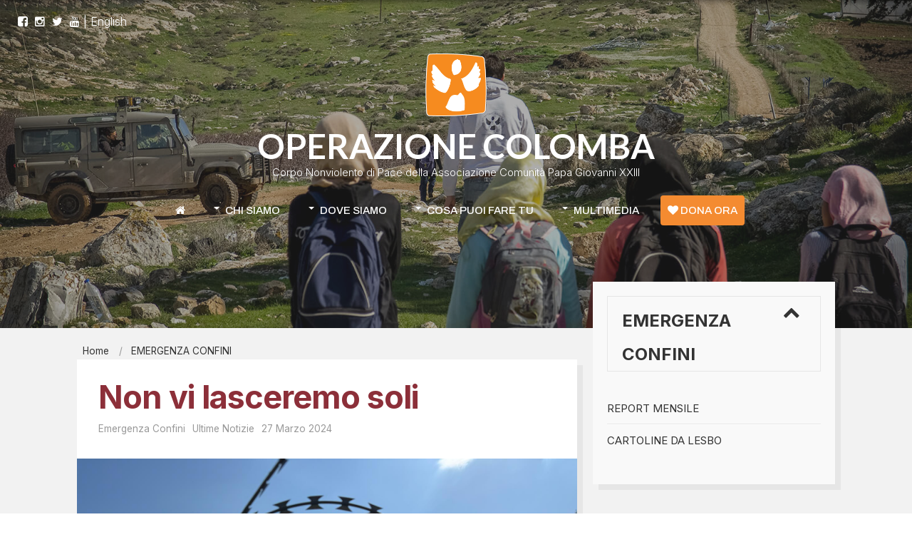

--- FILE ---
content_type: text/html; charset=utf-8
request_url: https://www.operazionecolomba.it/emergenzaconfini/3844-non-vi-lasceremo-soli.html
body_size: 7095
content:
<!DOCTYPE html>
<html xmlns="http://www.w3.org/1999/xhtml" xml:lang="it-it" lang="it-it" dir="ltr" class="com_content view-article itemid-317 it-IT j31 responsive-enabled layout-mlr rendered-mr toggle-menu zen-grid" data-navcollapse="900" data-gridcollapse="1080" >
<head><script id="SeersCookieConcent" data-key="" data-name="CookieXray" src="https://seersco.com/script/cb.js" type="text/javascript"></script>
		

			<meta name="viewport" content="width=device-width, initial-scale=1.0,  user-scalable=yes"/>
		<meta name="HandheldFriendly" content="true" />
	<meta name="apple-mobile-web-app-capable" content="YES" />

	<base href="https://www.operazionecolomba.it/emergenzaconfini/3844-non-vi-lasceremo-soli.html" />
	<meta http-equiv="content-type" content="text/html; charset=utf-8" />
	<meta name="og:title" content="Non vi lasceremo soli" />
	<meta name="og:type" content="article" />
	<meta name="og:image" content="https://www.operazionecolomba.it/galleries/albums/emergenza-confini/2024/varie/Non_vi_lasceremo_soli.jpg" />
	<meta name="og:url" content="https://www.operazionecolomba.it/emergenzaconfini/3844-non-vi-lasceremo-soli.html" />
	<meta name="og:site_name" content="Operazione Colomba" />
	<meta name="og:description" content="Corpo Nonviolento di Pace della Associazione Comunità Papa Giovanni XXIII" />
	<meta name="author" content="Administrator" />
	<meta name="description" content="Corpo Nonviolento di Pace della Associazione Comunità Papa Giovanni XXIII" />
	<title>Operazione Colomba - Non vi lasceremo soli</title>
	<link href="/templates/venture/favicon.ico" rel="shortcut icon" type="image/vnd.microsoft.icon" />
	<link href="https://www.operazionecolomba.it/component/search/?Itemid=317&amp;catid=133&amp;id=3844&amp;format=opensearch" rel="search" title="Vai Operazione Colomba" type="application/opensearchdescription+xml" />
	<link href="https://www.operazionecolomba.it/media/zenshortcode/fontawesome/css/font-awesome.min.css" rel="stylesheet" type="text/css" />
	<link href="//fonts.googleapis.com/css?family=Inter:300%2C400%2C700%7CInter%7CArchivo:500%7CLato:700%7CHomemade+Apple" rel="stylesheet" type="text/css" />
	<link href="/templates/venture/css/theme.primary.css" rel="stylesheet" type="text/css" />
	<script src="/media/jui/js/jquery.min.js?1595932f1476092422efe61487e86b19" type="text/javascript"></script>
	<script src="/media/jui/js/jquery-noconflict.js?1595932f1476092422efe61487e86b19" type="text/javascript"></script>
	<script src="/media/jui/js/jquery-migrate.min.js?1595932f1476092422efe61487e86b19" type="text/javascript"></script>
	<script src="/media/jui/js/bootstrap.min.js?1595932f1476092422efe61487e86b19" type="text/javascript"></script>
	<script src="/templates/venture/js/template.js" type="text/javascript"></script>
	<script type="text/javascript">
jQuery(function($){ initTooltips(); $("body").on("subform-row-add", initTooltips); function initTooltips (event, container) { container = container || document;$(container).find(".hasTooltip").tooltip({"html": true,"container": "body"});} });
	</script>

			<link rel="stylesheet" href="/templates/venture/css/custom.css" type="text/css" />
			
		
	
<style type="text/css">
			html > body, p,li,table, span, form {
				font-family: 'Inter';
				
			}
				h1, h2, h3, h4, h5, h6, blockquote {
				font-family: 'Inter';
			}
		
	
				#navwrap li a, #navwrap li .zen-menu-heading, #navwrap li .zen-menu-caption {
					font-family: 'Archivo';
				}
			
					#logo h1,#logo h2,#logo h3,#logo h4 {
					font-family: 'Lato';
				}
		
			txx {font-family:Homemade+Apple;}
		
	</style>	</head>
    <body>
		<!-- Required for Slidebar / Offcanvas implementation -->
		<div id="zen-wrap">
			<div id="zen-wrap-inner">
			
				<div id="image-wrapper"></div>
				<div class="banner-overlay" data-height="460px"></div>
		   	
		   				    	
		    	<div id="top-area">
			    	<a id="home-link" name="home-link"></a>
<section id="topwrap" class="clearfix no-change-phones  zen-animate bounceInDown fullwidth ">
	<div class="zen-container">
		<div class="zen-row">
	<div class="zen-spotlight">
	
			
						<div id="top1" class="zg-col zg-col-12">
			
							
		<div class="moduletable ">
			<div class="module-inner">
							
				<div class="zen-module-body">
					

<div class="custom"  >
	<p><span style="font-size: 12pt;">&nbsp;&nbsp;&nbsp;&nbsp;&nbsp;<a href="https://www.facebook.com/OperazioneColomba" target="_blank" rel="noopener noreferrer"><span class='fa fa-facebook-square'></span></a>&nbsp; <a href="https://www.instagram.com/operazionecolomba/" target="_blank" rel="noopener noreferrer"><span class='fa fa-instagram'></span></a>&nbsp; </span><span style="font-size: 12pt;"><a href="https://twitter.com/OpColombaApg23" target="_blank" rel="noopener noreferrer"><span class='fa fa-twitter'></span>&nbsp; </a><a href="https://www.youtube.com/user/OpCol" target="_blank" rel="noopener noreferrer"><span class='fa fa-youtube'></span> </a></span><span style="font-size: 12pt;">| <a href="/en">English</a></span></p></div>
				</div>
			</div>
		</div>
	
		
						</div>
		
						</div>
</div>	</div>
</section>
			  
			    	
			    	
			    	
	<section id="logowrap" class="clearfix " role="banner">
		<div class="zen-container">
			<div class="zen-row">
	<div class="zen-spotlight">
	
			
						<div id="logo" class="zg-col zg-col-12">
			
							
		<div class="moduletable #logo">
			<div class="module-inner">
							
				<div class="zen-module-body">
					

<div class="custom"  >
	<h3 style="text-align: center;"><a href="https://www.operazionecolomba.it/"><img src="/images/copyright-logo-oc.png" alt="" width="130" height="114" /></a></h3>
<h3 style="text-align: center;"><a href="http://www.operazionecolomba.it/">OPERAZIONE COLOMBA</a></h3>
<p style="text-align: center;">Corpo Nonviolento di Pace della Associazione Comunità Papa Giovanni XXIII</p></div>
				</div>
			</div>
		</div>
	
		
						</div>
		
						</div>
</div>		</div>
	</section>
			    		    	
			    		<!-- NAVBAR HEADER -->
		<div id="sticky-fill" class="hidden"></div>
		<section id="navwrap" class="wrap stack-tablets stack-phones">
		<div class="zen-container">
			<div class="navbar-default zen-row">
				<!-- //NAVBAR MAIN -->
				<div class="zg-col zg-col-12">
					<div class="zen-spotlight">
						<div id="menu" class="zen-menu zen-menu-horizontal zen-menu-center zen-menu-fading ">
							<div class="navbar-header">
								<nav role="navigation">
									<!-- NAVBAR MAIN -->
																			

<ul class="zen-menu-1 " >
<li class="item-101"><a href="/" >
				<span class='fa fa-home'></span> 			</a>	</li><li class="item-134 deeper parent"><span class="zen-menu-heading separator">
		CHI SIAMO	</span>
<ul class="zen-menu-child cols-1"><li class="item-330 deeper parent zen-group"><span class="zen-menu-heading">
		OPERAZIONE COLOMBA	</span>
<ul class="zen-menu-child cols-1"><li class="item-133"><a href="/chi/operazione-colomba/chi-siamo.html" >
				Chi siamo			</a>	</li><li class="item-137"><a href="/chi/operazione-colomba/cosa-facciamo.html" >
				Cosa facciamo			</a>	</li><li class="item-135"><a href="/chi/operazione-colomba/storia-di-operazione-colomba.html" >
				Storia			</a>	</li><li class="item-157"><a href="/chi/operazione-colomba/report.html" >
				Report mensili			</a>	</li><li class="item-200"><a href="/chi/operazione-colomba/bibliografia.html" >
				Bibliografia			</a>	</li><li class="item-234"><a href="https://www.operazionecolomba.it/eirene" >EIRÉNE - il nostro diario</a>
</li><li class="item-220"><a href="/contatti.html" >Contatti</a>
</li></ul></li></ul></li><li class="item-153 deeper parent justify"><span class="zen-menu-heading separator">
		DOVE SIAMO	</span>
<ul class="zen-menu-child cols-3"><li class="item-267 deeper parent zen-group"><span class="zen-menu-heading">
		MEDIO ORIENTE	</span>
<ul class="zen-menu-child cols-1"><li class="item-270"><a href="/palestina.html" >Palestina</a>
</li><li class="item-271"><a href="/libano-siria.html" >Libano-Siria</a>
</li></ul></li><li class="item-268 deeper parent zen-group"><span class="zen-menu-heading">
		AMERICA LATINA	</span>
<ul class="zen-menu-child cols-1"><li class="item-272"><a href="/colombia.html" >Colombia</a>
</li><li class="item-273"><a href="/cile-mapuche.html" >Cile-Mapuche</a>
</li></ul></li><li class="item-269 deeper parent zen-group"><span class="zen-menu-heading">
		EUROPA	</span>
<ul class="zen-menu-child cols-1"><li class="item-275 active"><a href="/emergenzaconfini.html" >Emergenza Confini - Grecia</a>
</li><li class="item-274"><a href="/emergenzaucraina.html" >Ucraina</a>
</li></ul></li></ul></li><li class="item-139 deeper parent justify"><span class="zen-menu-heading">
		COSA PUOI FARE TU	</span>
<ul class="zen-menu-child cols-2"><li class="item-140 deeper parent zen-group"><span class="zen-menu-heading">
		PARTECIPA	</span>
<ul class="zen-menu-child cols-1"><li class="item-144"><a href="/cosa-puoi-fare-tu/partecipa/formazione.html" >
				Formazione volontarie e volontari			</a>	</li><li class="item-151"><a href="/cosa-puoi-fare-tu/partecipa/organizza-un-incontro.html" >
				Organizza un incontro			</a>	</li><li class="item-211"><a href="/cosa-puoi-fare-tu/partecipa/iscriviti-alla-newsletter.html" >
				Iscriviti alla Newsletter			</a>	</li></ul></li><li class="item-141 deeper parent zen-group"><span class="zen-menu-heading">
		SOSTIENI	</span>
<ul class="zen-menu-child cols-1"><li class="item-146"><a href="/cosa-puoi-fare-tu/sostienici/donazione-classica.html" >
				Donazione classica			</a>	</li><li class="item-147"><a href="https://www.operazionecolomba.it/tuttiperuno/dona" target="_blank" >Donazione continuativa</a>
</li><li class="item-445"><a href="/cosa-puoi-fare-tu/sostienici/apri-la-tua-raccolta-fondi.html" >
				Apri la tua raccolta fondi			</a>	</li><li class="item-210"><a href="/cosa-puoi-fare-tu/sostienici/tesseramento.html" >
				Tesseramento 2026			</a>	</li><li class="item-262"><a href="https://shop.apg23.org/brand/18-operazione-colomba" target="_blank" >Shop online: magliette, bomboniere...</a>
</li><li class="item-150"><a href="https://www.operazionecolomba.it/5x1000" target="_blank" >5x1000</a>
</li></ul></li></ul></li><li class="item-184 deeper parent"><span class="zen-menu-heading separator">
		Multimedia	</span>
<ul class="zen-menu-child cols-1"><li class="item-239"><a href="https://www.spreaker.com/user/14958910" target="_blank" ><span class='fa fa-volume-up'></span> Podcast</a>
</li><li class="item-192"><a href="https://www.youtube.com/@OpCol/featured" target="_blank" ><span class='fa fa-video-camera'></span>  Video</a>
</li></ul></li><li class="item-198"><a class="zen-menu-donate" href="https://www.operazionecolomba.it/cosa-puoi-fare-tu/sostienici/donazione-classica.html" target="_blank" ><span class='fa fa-heart'></span> DONA ORA</a>
</li></ul> 			
 	
																	</nav>
							</div>
						</div>
					</div>
				</div>
			</div>
		</div>
	</section>
			    	
			    	

			<script>
				
				jQuery(document).ready(function($) {
					$('#image-wrapper').backstretch([
						"https://www.operazionecolomba.it/images/banners/001_a91d.jpg","https://www.operazionecolomba.it/images/banners/002_b_PA180025.jpg","https://www.operazionecolomba.it/images/banners/003_c94.jpg","https://www.operazionecolomba.it/images/banners/004_d93.jpg","https://www.operazionecolomba.it/images/banners/005_a_P1020866.jpg","https://www.operazionecolomba.it/images/banners/006_b_PB050047.JPG","https://www.operazionecolomba.it/images/banners/006_c_20160521_194102.jpg","https://www.operazionecolomba.it/images/banners/008_d_13_Volontari nel campo profughi 1.jpg","https://www.operazionecolomba.it/images/banners/009_c_15_IMAG1941 copia.jpg","https://www.operazionecolomba.it/images/banners/010_P2210174 b.jpg",						], {duration: 5000, fade: 300,lazyload: true});
					
				});
			</script>
					    	</div>
		    	
				<div class="grid-wrapper">
			    		


		    	
			    	
		    	
			    	
		    	
			    	
<!-- MAIN CONTENT -->
<section id="mainWrap" class="clearfix mlr stack-tablets stack-phones">
	<a id="main-link" name="main-link"></a>
	
	
		<section id="abovewrap" class="clearfix hidden-desktop stack-tablets stack-phones">
		<div class="zen-container">
			<div class="zen-row">
				<div class="zen-spotlight">
				
					<!-- Banner-slogan -->
					<div id="above" class="zg-col zg-col-12">
						  <div class="moduletable _menu slidemodule">
<div class="moduleslide-213 zen-collapse-trigger zen-collapsed" data-toggle="collapse" data-target="#slidecontent-213">
 	<h3><span class="fa fa-chevron-up zen-icon zen-icon-chevron-up"></span><span>EMERGENZA CONFINI</span></h3>
</div>
 
<div id="slidecontent-213" class="zen-collapse-213 zen-in slide-content">

<ul class="zen-menu-213 " >
<li class="item-355"><a href="/emergenzaconfini/confini-report.html" >
				Report mensile			</a>	</li><li class="item-318"><a href="/emergenzaconfini/cartoline-da-lesbo.html" >
				Cartoline da Lesbo			</a>	</li></ul></div>

	 <script type="text/javascript">;
			jQuery(document).ready(function($){;
				jQuery(".moduleslide-213").click(function() {
					
					$(this).next('.slide-content').slideToggle();
					$(this).find('.zen-icon').toggleClass('zen-icon-chevron-down fa-chevron-down');
					$('.moduleslide-213 .toggler').toggleClass('icon-chevron-down fa-chevron-down');
					return false;
				});
				
			});
	</script>
</div>

					</div>
					<!-- //breadcrumb -->
				</div>
			</div>
		</div>
	</section>
		
	<div class="zen-container">
		<div class="zen-row">
			<div class="mainwrap zen-spotlight">
				
				<div id="midCol" class="zg-col zg-col-8 ">
										<section id="breadcrumbwrap" class="clearfix">
						<div id="breadcrumb" class="zg-col zg-col-12">
							
		<div class="moduletable ">
			<div class="module-inner">
							
				<div class="zen-module-body">
					
<ul class="breadcrumb zen-reset-list ">

	<li itemscope itemtype="http://data-vocabulary.org/Breadcrumb"><a href="/" class="pathway" itemprop="url"><span itemprop="title">Home</span></a></li><li itemscope itemtype="http://data-vocabulary.org/Breadcrumb"><a href="/emergenzaconfini.html" class="pathway" itemprop="url"><span itemprop="title">EMERGENZA CONFINI</span></a></li></ul>				</div>
			</div>
		</div>
	
								
						</div>
					</section>
										
					
					 
	<div id="mid-col-inner">
				
					
	
				<main role="main">
			

<div class="item-page clearfix">


<!-- Article -->
<article itemscope itemtype="http://schema.org/Article">
	<meta itemprop="inLanguage" content="it-IT" />

	<header class="article-header clearfix">
		<h1 class="article-title" itemprop="name">
			Non vi lasceremo soli		</h1>
	
							</header>
	

<!-- Aside -->
<aside class="article-aside clearfix">
    	<ul class="article-info  muted small flat-list">

		
			
										<li class="parent-category-name hasTooltip" title="Categoria principale: ">
				
									<span itemprop="genre">Emergenza Confini</span>
							</li>			
										<li class="category-name hasTooltip" title="Categoria: ">
				
									<span itemprop="genre">Ultime Notizie</span>
							</li>						
			
										<li class="published hasTooltip" title="Pubblicato: ">
				
				<time datetime="2024-03-27T08:58:52+01:00" itemprop="datePublished">
					27 Marzo 2024				</time>
			</li>					
		
			
						</ul>
    
  </aside>  
<!-- //Aside -->





	

	
	<div class="img-none item-image article-image article-image-full">
		<img  
						src="https://www.operazionecolomba.it/galleries/albums/emergenza-confini/2024/varie/Non_vi_lasceremo_soli.jpg"
			alt="" itemprop="image"/>
	</div>
	
	<section class="article-content" itemprop="articleBody">
		<p>Sono sul volo AZ721 Atene-Roma, ci vorranno due ore prima di arrivare nella capitale italiana, ne approfitto per cercare di guardarmi dentro.<br />Ripercorro i luoghi, gli incontri fatti con le persone fuori dal campo profughi di Ritsona, gli occhi nei quali a volte ho fatto fatica a sostenere lo sguardo senza sentire dentro di me un grande e profondo senso di impotenza e ingiustizia davanti a chi dice: non ho nulla da dare da mangiare ai miei figli, se fossi solo e non avessi famiglia, tornerei in Iraq, almeno morirei con più dignità piuttosto che restare qui in questo campo e vivere come fossimo in prigione, dove la mia famiglia non ha nessun Diritto, neppure al cibo.<br />Ripenso alle mani strette una nell’altra per scambiarci le parole più vere di sempre; noi purtroppo non possiamo cambiare la vostra situazione; fisso i loro occhi e poi abbasso un’altra volta la testa, sento allora che la stretta diventa più forte quando questo papà mi dice: non voglio nulla, vi chiedo solo di essere amici. Ricambio la stretta, con forza, alzo la testa e suggello una promessa, fin quando Operazione Colomba è qui, non vi lasceremo soli.</p>
 
<p>Chiediamo perdono in quanto europei, per il sogno tradito che hanno le tante persone che arrivano in quell’Europa che vanta Diritti evidentemente per molti, ma non per tutti; per le famiglie volutamente smembrate da un sistema violento e subdolo che uccide senza torcere un capello.<br />Il volo AZ721 tocca il suolo della capitale, sento parlare la mia lingua ma è tutto lontano da me, tutto tranne quella promessa, tranne quegli occhi e quelle mani strette in altre mani.</p>
<p>Mina</p>
<p>&nbsp;</p>	</section>

  <!-- footer -->
    <!-- //footer -->

		
	
	
	
</article>
<!-- //Article -->

<div class="clearfix"></div>

</div>
		</main>
		
			
	</div>

<!-- //MAIN CONTENT -->					
									</div>
												<div id="sidebar-2" class="sidebar zg-col zg-col-4  " role="complementary">
					<div class="moduletable _menu slidemodule">
<div class="moduleslide-207 zen-collapse-trigger zen-collapsed" data-toggle="collapse" data-target="#slidecontent-207">
 	<h3><span class="fa fa-chevron-up zen-icon zen-icon-chevron-up"></span><span>EMERGENZA CONFINI</span></h3>
</div>
 
<div id="slidecontent-207" class="zen-collapse-207 zen-in slide-content">

<ul class="zen-menu-207 " >
<li class="item-355"><a href="/emergenzaconfini/confini-report.html" >
				Report mensile			</a>	</li><li class="item-318"><a href="/emergenzaconfini/cartoline-da-lesbo.html" >
				Cartoline da Lesbo			</a>	</li></ul></div>

	 <script type="text/javascript">;
			jQuery(document).ready(function($){;
				jQuery(".moduleslide-207").click(function() {
					
					$(this).next('.slide-content').slideToggle();
					$(this).find('.zen-icon').toggleClass('zen-icon-chevron-down fa-chevron-down');
					$('.moduleslide-207 .toggler').toggleClass('icon-chevron-down fa-chevron-down');
					return false;
				});
				
			});
	</script>
</div>

		<div class="moduletable rounded">
			<div class="module-inner">
							
					<div class="zen-module-title">
						<h3><span>Formazione</span></h3>
					</div>
							
				<div class="zen-module-body">
					

<div class="custom"  >
	<h5 style="text-align: center;"><a href="/formazione.html" target="_blank" rel="noopener noreferrer"><img src="/images/form-oc-17.jpg" alt="" width="834" height="469" /></a><a href="/formazione.html"><strong><strong>27 NOVEMBRE - 5 DICEMBRE 2025<br />[Rimini/online</strong>]</strong></a></h5></div>
				</div>
			</div>
		</div>
	
		<div class="moduletable rounded">
			<div class="module-inner">
							
					<div class="zen-module-title">
						<h3><span>Report</span></h3>
					</div>
							
				<div class="zen-module-body">
					

<div class="custom"  >
	<h5 style="text-align: center;"><a href="/chi/operazione-colomba/report.html"><img src="/images/oc_box_report.jpg" alt="" width="500" /></a><br />Le attività delle volontarie<br />e dei volontari all'estero:<br /><a href="/report/2025/report_2025_12.pdf" target="_blank" rel="noopener noreferrer"><span class='fa fa-file-pdf-o'></span>  DICEMBRE 2025</a></h5></div>
				</div>
			</div>
		</div>
	
		<div class="moduletable ">
			<div class="module-inner">
							
				<div class="zen-module-body">
					<form class="form-search" action="/emergenzaconfini.html" method="post" role="search">
	<div class="search">
		<label for="mod-search-searchword"><span class="zen-icon zen-icon-search fa fa-search"></span>Cerca...</label><input name="searchword" id="mod-search-searchword" value="Ricerca articoli" maxlength="200"  class="form-control " type="text" size="0" onblur="if (this.value=='') this.value='Ricerca articoli';" onfocus="if (this.value=='Ricerca articoli') this.value='';" /><br /> <button class="button btn btn-primary" onclick="this.form.searchword.focus();">Vai</button>	<input type="hidden" name="task" value="search" />
	<input type="hidden" name="option" value="com_search" />
	<input type="hidden" name="Itemid" value="317" />
	</div>
</form>
				</div>
			</div>
		</div>
	
				</div>
							</div>
		</div>
	</div>
	
		
</section>		    	
			    			    	
			    	
		    	
			    	
				
					
	<section id="bottomwrap" class="clearfix white-row">
		<div class="zen-container">
			<a id="bottom-link" name="bottom-link"></a>
			<div class="zen-row">
	<div class="zen-spotlight">
	
			
						<div id="bottom1" class="zg-col zg-col-4">
			
							
		<div class="moduletable ">
			<div class="module-inner">
							
				<div class="zen-module-body">
					

<div class="custom"  >
	<img src="/images/0/23/copyright-logo_oc1.png" alt="" width="318" height="128" style="margin-top: 10px; margin-left: 10px;" /></div>
				</div>
			</div>
		</div>
	
		
						</div>
		
							
						<div id="bottom2" class="zg-col zg-col-4">
			
							
		<div class="moduletable ">
			<div class="module-inner">
							
				<div class="zen-module-body">
					

<div class="custom"  >
	<p style="text-align: center;"><a href="http://www.apg23.org" target="_blank" rel="alternate noopener noreferrer"><br /><img src="/images/apg23v.png" width="118" height="99" /></a></p></div>
				</div>
			</div>
		</div>
	
		
						</div>
		
							
						<div id="bottom3" class="zg-col zg-col-4">
			
							
		<div class="moduletable ">
			<div class="module-inner">
							
				<div class="zen-module-body">
					

<div class="custom"  >
	<p style="text-align: center;"> </p>
<p style="text-align: center;"><a href="https://www.facebook.com/OperazioneColomba" target="_blank" rel="noopener noreferrer"><img src="/images/social/ico-facebook-c.png" width="40" height="40" border="0" /></a> <a href="https://www.instagram.com/operazionecolomba/" target="_blank" rel="noopener noreferrer"><img src="/images/social/ico-instagram-c.png" width="40" height="40" border="0" /></a><a href="https://twitter.com/OpColombaApg23" target="_blank" rel="noopener noreferrer"><img src="/images/social/ico-twitter-c.png" width="40" height="40" border="0" /></a> <a href="https://www.youtube.com/user/OpCol" target="_blank" rel="noopener noreferrer"><img src="/images/social/ico-youtube-c.png" width="40" height="40" border="0" /></a> <a href="/emergenzaconfini.feed?type=rss" target="_blank" rel="noopener noreferrer"><img src="/images/social/ico-rss-c.png" width="40" height="40" border="0" /></a></p></div>
				</div>
			</div>
		</div>
	
		
						</div>
		
						</div>
</div>		</div>
	</section>
				</div>
				
				
<!-- FOOTER -->
<footer id="footerwrap" class="wrap zen-footer " role="contentinfo">
  	<section class="zen-copyright">
    	<div class="zen-container">
   			<div class="zen-row">
	<div class="zen-spotlight">
	
			
						<div id="footer" class="zg-col zg-col-12">
			
							
		<div class="moduletable ">
			<div class="module-inner">
							
				<div class="zen-module-body">
					

<div class="custom"  >
	<p style="text-align: center;"><span style="font-size: 8pt;"><strong>P.I. 01433850409&nbsp; | <a href="/informativa-privacy" target="_blank" rel="noopener noreferrer">Informativa Privacy</a> | Condizioni d'uso | <a href="/cookie-policy" target="_blank" rel="noopener noreferrer">Cookie Policy</a><br /></strong></span><span style="font-size: 9pt;"><span style="font-size: 8pt;"><strong>Eccetto dove diversamente specificato, i contenuti di questo sito sono rilasciati sotto <br /><a href="http://creativecommons.org/licenses/by-nc-nd/4.0/deed.it">Licenza Creative Commons Attribuzione - Non Commerciale - Non Opere Derivate 4.0</a>.</strong></span><br /><a href="/login"><img src="https://mirrors.creativecommons.org/presskit/buttons/88x31/png/by-nc-nd.png" alt="" width="80" height="15" /></a></span></p></div>
				</div>
			</div>
		</div>
	
		
						</div>
		
						</div>
</div>    	</div>
  </section>
</footer>
<!-- //FOOTER -->				
				


			</div>
		</div>	
	
		
	
	<div class="social-wrap fixed">	
		
		
		
				 
		 
				 			
				 
		 		  
		 	</div>	
	<script>
		jQuery(document).ready(function ($) {	
			$('.popup').live( 'click', function(){
				newwindow=window.open($(this).attr('href'),'','height=200,width=450');
			    if (window.focus) {newwindow.focus()}
			    return false;
			 });
		});
	</script>
		
		
 
 
 		
				
		
	<script>
		jQuery(document).ready(function($){
			$("#main img").not(".none").lazyload({
				effect : "fadeIn"
		});
	});
	</script>





<div id="toTop" class="hidden-phone"><a id="toTopLink"><span class="fa fa-arrow-up zen-icon zen-icon-arrow-up"></span><span id="toTopText"> Back to top</span></a></div>
<script>
	jQuery(document).ready(function($){
			
			$(window).scroll(function () {
			
				if ($(this).scrollTop() >200) {
				 	$("#toTop").fadeIn();
				}
				else {
				 	$("#toTop").fadeOut();
				}
			});
		
			$("#toTop").click(function() {
				$("html, body").animate({ scrollTop: 0 }, "slow");
				 return false;
			});
	});
</script>





<script>
jQuery(document).ready(function($){
	
	
	$('.sidebar').zenaccordion({
	
		  		 showactive: true,
  		   		 type:"accordion"
 	});
 	

});
</script>







<script>
jQuery(document).ready(function($){
	
	var win      = $(window),
	    fxel     = $('#navwrap'),
	    fill     = $('#sticky-fill'),
	    navheight = $('#navwrap').height(),
	    eloffset = fxel.offset().top;
	 

	    $(fill).height(navheight);

	win.scroll(function() {
	    if (eloffset < win.scrollTop()) {
	        fxel.addClass("fixed");
	        $('html').addClass("fixed");
	        $(fill).addClass('visible').removeClass('hidden');
	    } else {
	        fxel.removeClass("fixed");
	        $('html').removeClass("fixed");
	        $(fill).removeClass('visible').addClass('hidden');
	    }
	});
});
</script>




	<script>
		jQuery(document).ready(function ($) {
		   	$('#navwrap nav').meanmenu({
		   				   		meanScreenWidth: '900' 
		   	});
		});
	</script>

	<script>
	 new WOW().init();
	</script>




<!-- Fonts -->

		
				
				
		
			
	</body>
</html>

--- FILE ---
content_type: text/css
request_url: https://www.operazionecolomba.it/templates/venture/css/theme.primary.css
body_size: 28124
content:
.animated,.zen-animate{-webkit-animation-duration: 1s;animation-duration: 1s;-webkit-animation-fill-mode: both;animation-fill-mode: both}.animated-slower{-webkit-animation-duration: 1.3s;animation-duration: 1.3s;-webkit-animation-fill-mode: both;animation-fill-mode: both}.animated-faster{-webkit-animation-duration: 0.7s;animation-duration: 0.7s;-webkit-animation-fill-mode: both;animation-fill-mode: both}@-webkit-keyframes bounceInDown{0%{opacity: 0;-webkit-transform: translateY(-2000px)}60%{opacity: 1;-webkit-transform: translateY(30px)}80%{-webkit-transform: translateY(-10px)}100%{-webkit-transform: translateY(0)}}@-moz-keyframes bounceInDown{0%{opacity: 0;-moz-transform: translateY(-2000px)}60%{opacity: 1;-moz-transform: translateY(30px)}80%{-moz-transform: translateY(-10px)}100%{-moz-transform: translateY(0)}}@-o-keyframes bounceInDown{0%{opacity: 0;-o-transform: translateY(-2000px)}60%{opacity: 1;-o-transform: translateY(30px)}80%{-o-transform: translateY(-10px)}100%{-o-transform: translateY(0)}}@keyframes bounceInDown{0%{opacity: 0;transform: translateY(-2000px)}60%{opacity: 1;transform: translateY(30px)}80%{transform: translateY(-10px)}100%{transform: translateY(0)}}.bounceInDown{-webkit-animation-name: bounceInDown;-moz-animation-name: bounceInDown;-o-animation-name: bounceInDown;animation-name: bounceInDown}@-webkit-keyframes fadeInUpBig{0%{opacity: 0;-webkit-transform: translateY(2000px)}100%{opacity: 1;-webkit-transform: translateY(0)}}@-moz-keyframes fadeInUpBig{0%{opacity: 0;-moz-transform: translateY(2000px)}100%{opacity: 1;-moz-transform: translateY(0)}}@-o-keyframes fadeInUpBig{0%{opacity: 0;-o-transform: translateY(2000px)}100%{opacity: 1;-o-transform: translateY(0)}}@keyframes fadeInUpBig{0%{opacity: 0;transform: translateY(2000px)}100%{opacity: 1;transform: translateY(0)}}.fadeInUpBig{-webkit-animation-name: fadeInUpBig;-moz-animation-name: fadeInUpBig;-o-animation-name: fadeInUpBig;animation-name: fadeInUpBig}@-webkit-keyframes fadeInRightBig{0%{opacity: 0;-webkit-transform: translateX(2000px)}100%{opacity: 1;-webkit-transform: translateX(0)}}@-moz-keyframes fadeInRightBig{0%{opacity: 0;-moz-transform: translateX(2000px)}100%{opacity: 1;-moz-transform: translateX(0)}}@-o-keyframes fadeInRightBig{0%{opacity: 0;-o-transform: translateX(2000px)}100%{opacity: 1;-o-transform: translateX(0)}}@keyframes fadeInRightBig{0%{opacity: 0;transform: translateX(2000px)}100%{opacity: 1;transform: translateX(0)}}.fadeInRightBig{-webkit-animation-name: fadeInRightBig;-moz-animation-name: fadeInRightBig;-o-animation-name: fadeInRightBig;animation-name: fadeInRightBig}@-webkit-keyframes fadeInLeftBig{0%{opacity: 0;-webkit-transform: translateX(-2000px)}100%{opacity: 1;-webkit-transform: translateX(0)}}@-moz-keyframes fadeInLeftBig{0%{opacity: 0;-moz-transform: translateX(-2000px)}100%{opacity: 1;-moz-transform: translateX(0)}}@-o-keyframes fadeInLeftBig{0%{opacity: 0;-o-transform: translateX(-2000px)}100%{opacity: 1;-o-transform: translateX(0)}}@keyframes fadeInLeftBig{0%{opacity: 0;transform: translateX(-2000px)}100%{opacity: 1;transform: translateX(0)}}.fadeInLeftBig{-webkit-animation-name: fadeInLeftBig;-moz-animation-name: fadeInLeftBig;-o-animation-name: fadeInLeftBig;animation-name: fadeInLeftBig}@-webkit-keyframes bounce{0%,20%,50%,80%,100%{-webkit-transform: translateY(0)}40%{-webkit-transform: translateY(-30px)}60%{-webkit-transform: translateY(-15px)}}@-moz-keyframes bounce{0%,20%,50%,80%,100%{-moz-transform: translateY(0)}40%{-moz-transform: translateY(-30px)}60%{-moz-transform: translateY(-15px)}}@-o-keyframes bounce{0%,20%,50%,80%,100%{-o-transform: translateY(0)}40%{-o-transform: translateY(-30px)}60%{-o-transform: translateY(-15px)}}@keyframes bounce{0%,20%,50%,80%,100%{transform: translateY(0)}40%{transform: translateY(-30px)}60%{transform: translateY(-15px)}}.bounce{-webkit-animation-name: bounce;-moz-animation-name: bounce;-o-animation-name: bounce;animation-name: bounce}/*!
 *  Font Awesome 4.2.0 by @davegandy - http://fontawesome.io - @fontawesome
 *  License - http://fontawesome.io/license (Font: SIL OFL 1.1, CSS: MIT License)
 */@font-face{font-family: 'FontAwesome';src: url('../zengrid/libs/zengrid/fonts/fontawesome-webfont.eot?v=4.2.0');src: url('../zengrid/libs/zengrid/fonts/fontawesome-webfont.eot?#iefix&v=4.2.0') format('embedded-opentype'), url('../zengrid/libs/zengrid/fonts/fontawesome-webfont.woff?v=4.2.0') format('woff'), url('../zengrid/libs/zengrid/fonts/fontawesome-webfont.ttf?v=4.2.0') format('truetype'), url('../zengrid/libs/zengrid/fonts/fontawesome-webfont.svg?v=4.2.0#fontawesomeregular') format('svg');font-weight: normal;font-style: normal}.zen-icon:before,.icon-envelope:before,.icon-print:before,.icon-calendar:before,.icon-remove:before,.icon-edit:before,.icon-folder-2:before,.icon-search:before,.icon-search{display: inline-block;font: normal normal normal 14px/1 FontAwesome;font-size: inherit;text-rendering: auto;-webkit-font-smoothing: antialiased;-moz-osx-font-smoothing: grayscale}.zen-icon-lg{font-size: 1.33333333em;line-height: .75em;vertical-align: -15%}.zen-icon-2x{font-size: 2em}.zen-icon-3x{font-size: 3em}.zen-icon-4x{font-size: 4em}.zen-icon-5x{font-size: 5em}.zen-icon-fw{width: 1.28571429em;text-align: center}.zen-icon-ul{padding-left: 0;margin-left: 2.14285714em;list-style-type: none}.zen-icon-ul > li{position: relative}.zen-icon-li{position: absolute;left: -2.14285714em;width: 2.14285714em;top: .14285714em;text-align: center}.zen-icon-li.zen-icon-lg{left: -1.85714286em}.zen-icon-border{padding: .2em .25em .15em;border: solid .08em #eee;border-radius: .1em}.pull-right{float: right}.pull-left{float: left}.zen-icon.pull-left{margin-right: .3em}.zen-icon.pull-right{margin-left: .3em}.zen-icon-spin{-webkit-animation: fa-spin 2s infinite linear;animation: fa-spin 2s infinite linear}@-webkit-keyframes fa-spin{0%{-webkit-transform: rotate(0deg);transform: rotate(0deg)}100%{-webkit-transform: rotate(359deg);transform: rotate(359deg)}}@keyframes fa-spin{0%{-webkit-transform: rotate(0deg);transform: rotate(0deg)}100%{-webkit-transform: rotate(359deg);transform: rotate(359deg)}}.zen-icon-rotate-90{filter: progid:DXImageTransform.Microsoft.BasicImage(rotation=1);-webkit-transform: rotate(90deg);-ms-transform: rotate(90deg);transform: rotate(90deg)}.zen-icon-rotate-180{filter: progid:DXImageTransform.Microsoft.BasicImage(rotation=2);-webkit-transform: rotate(180deg);-ms-transform: rotate(180deg);transform: rotate(180deg)}.zen-icon-rotate-270{filter: progid:DXImageTransform.Microsoft.BasicImage(rotation=3);-webkit-transform: rotate(270deg);-ms-transform: rotate(270deg);transform: rotate(270deg)}.zen-icon-flip-horizontal{filter: progid:DXImageTransform.Microsoft.BasicImage(rotation=0, mirror=1);-webkit-transform: scale(-1, 1);-ms-transform: scale(-1, 1);transform: scale(-1, 1)}.zen-icon-flip-vertical{filter: progid:DXImageTransform.Microsoft.BasicImage(rotation=2, mirror=1);-webkit-transform: scale(1, -1);-ms-transform: scale(1, -1);transform: scale(1, -1)}:root .zen-icon-rotate-90,:root .zen-icon-rotate-180,:root .zen-icon-rotate-270,:root .zen-icon-flip-horizontal,:root .zen-icon-flip-vertical{filter: none}.zen-icon-stack{position: relative;display: inline-block;width: 2em;height: 2em;line-height: 2em;vertical-align: middle}.zen-icon-stack-1x,.zen-icon-stack-2x{position: absolute;left: 0;width: 100%;text-align: center}.zen-icon-stack-1x{line-height: inherit}.zen-icon-stack-2x{font-size: 2em}.zen-icon-inverse{color: #fff}.zen-icon-search:before,.icon-search:before{content: "\f002"}.zen-icon-envelope-o:before{content: "\f003"}.zen-icon-heart:before{content: "\f004"}.zen-icon-star:before{content: "\f005"}.zen-icon-user:before{content: "\f007"}.zen-icon-th-large:before{content: "\f009"}.zen-icon-th:before{content: "\f00a"}.zen-icon-th-list:before{content: "\f00b"}.zen-icon-remove:before,.zen-icon-close:before,.zen-icon-times:before,.icon-remove:before{content: "\f00d"}.zen-icon-cog:before{content: "\f013"}.zen-icon-home:before{content: "\f015"}.zen-icon-lock:before{content: "\f023"}.zen-icon-tag:before{content: "\f02b"}.zen-icon-tags:before{content: "\f02c"}.zen-icon-print:before{content: "\f02f"}.zen-icon-camera:before{content: "\f030"}.zen-icon-chevron-left:before{content: "\f053"}.zen-icon-chevron-right:before{content: "\f054"}.zen-icon-plus:before{content: "\f067"}.zen-icon-minus:before{content: "\f068"}.zen-icon-eye:before{content: "\f06e"}.zen-icon-eye-slash:before{content: "\f070"}.zen-icon-chevron-up:before{content: "\f077"}.zen-icon-chevron-down:before{content: "\f078"}.zen-icon-bars:before{content: "\f0c9"}.zen-icon-arrow-up:before{content: "\f062"}.zen-icon-tags:before{content: "\f02c"}.zen-icon-print:before,.icon-print:before{content: "\f02f"}.zen-icon-mail:before,.icon-envelope:before{content: "\f0e0"}.zen-icon-plus:before{content: "\f067"}.zen-icon-minus:before{content: "\f068"}.zen-icon-calendar:before,.icon-calendar:before{content: "\f073"}.zen-icon-twitter:before{content: "\f099"}.zen-icon-facebook:before{content: "\f09a"}.zen-icon-google-plus:before{content: "\f0d5"}.zen-icon-pinterest:before{content: "\f0d2"}.zen-icon-folder:before,.icon-folder-2:before{content: "\f07b"}.zen-icon-edit:before,.jmodedit .icon-edit:before,.zen-icon-pencil-square-o:before{content: "\f044"}/*! normalize.css v3.0.1 | MIT License | git.io/normalize */html{font-family: sans-serif;-ms-text-size-adjust: 100%;-webkit-text-size-adjust: 100%;width: 100%}body{margin: 0}article,aside,details,figcaption,figure,footer,header,hgroup,main,nav,section,summary{display: block}audio,canvas,progress,video{display: inline-block;vertical-align: baseline}audio:not([controls]){display: none;height: 0}[hidden],template{display: none}a{background: transparent}a:active,a:hover{outline: 0}abbr[title]{border-bottom: 1px dotted}b,strong{font-weight: bold}dfn{font-style: italic}h1{font-size: 2em;margin: .67em 0}mark{background: #ff0;color: #000}small{font-size: 80%}sub,sup{font-size: 75%;line-height: 0;position: relative;vertical-align: baseline}sup{top: -0.5em}sub{bottom: -0.25em}img{border: 0}svg:not(:root){overflow: hidden}figure{margin: 1em 40px}hr{-moz-box-sizing: content-box;box-sizing: content-box;height: 0}pre{overflow: auto}code,kbd,pre,samp{font-family: monospace, monospace;font-size: 1em}button,input,optgroup,select,textarea{color: inherit;font: inherit;margin: 0}button{overflow: visible}button,select{text-transform: none}button,html input[type="button"],input[type="reset"],input[type="submit"]{-webkit-appearance: button;cursor: pointer}button[disabled],html input[disabled]{cursor: default}button::-moz-focus-inner,input::-moz-focus-inner{border: 0;padding: 0}input{line-height: normal}input[type="checkbox"],input[type="radio"]{box-sizing: border-box;padding: 0}input[type="number"]::-webkit-inner-spin-button,input[type="number"]::-webkit-outer-spin-button{height: auto}input[type="search"]{-webkit-appearance: textfield;-moz-box-sizing: content-box;-webkit-box-sizing: content-box;box-sizing: content-box}input[type="search"]::-webkit-search-cancel-button,input[type="search"]::-webkit-search-decoration{-webkit-appearance: none}fieldset{border: 1px solid #c0c0c0;margin: 0 2px;padding: .35em .625em .75em}legend{border: 0;padding: 0}textarea{overflow: auto}optgroup{font-weight: bold}table{border-collapse: collapse;border-spacing: 0}td,th{padding: 0}ul,menu,dir,ol{padding-left: 0;-webkit-margin-before: 0em;-webkit-margin-after: 0em;-webkit-margin-start: 0px;-webkit-margin-end: 0px;-webkit-padding-start: 0px}div,ul,li{-webkit-box-sizing: border-box;-moz-box-sizing: border-box;box-sizing: border-box}.span12{margin: 0 !important}.hidden{display: none !important}dd{padding: 0;margin: 0}ul,ol{margin-left: 16px}fieldset{min-width: 0}.items-more ol{margin-left: 0;padding: 0}hr{border: 0}article{margin: 0;padding: 0}*{box-sizing: border-box}.btn-group a{margin-right: 8px}.btn-group > .dropdown-toggle,.btn-group > .btn:first-child,.btn-group > .btn:last-child{-webkit-border-radius: 0;-moz-border-radius: 0;border-radius: 0;-moz-background-clip: padding;-webkit-background-clip: padding-box;background-clip: padding-box}#system-message{margin: 0 !important}legend{margin: 0}iframe{max-width: 100%}figure{margin: 0}.alert{padding: 20px;margin-bottom: 15px;border: 1px solid transparent;border-radius: 0}.alert h4{margin-top: 0;color: inherit}.alert .alert-link{font-weight: bold}.alert > p,.alert > ul{margin-bottom: 0}.alert > p + p{margin-top: 5px}.alert .close{float: right;background: #d9edf7;border: 0;padding: 4px;color: #5bb1dc}.alert-dismissable,.alert-dismissible{padding-right: 35px}.alert-dismissable .close,.alert-dismissible .close{position: relative;top: -2px;right: -21px;color: inherit}.alert-success{background-color: #dff0d8;border-color: #d6e9c6;color: #468847}.alert-success hr{border-top-color: #c9e2b3}.alert-success .alert-link{color: #356635}.alert-info,.alert-block,.alert-message{background-color: #d9edf7;border-color: #bce8f1;color: #3a87ad}.alert-info hr,.alert-block hr,.alert-message hr{border-top-color: #a6e1ec}.alert-info .alert-link,.alert-block .alert-link,.alert-message .alert-link{color: #2d6987}.alert-warning{background-color: #fcf8e3;border-color: #faebcc;color: #c09853}.alert-warning hr{border-top-color: #f7e1b5}.alert-warning .alert-link{color: #a47e3c}.alert-warning .close{background: #f7ecb5;color: #caad16}.alert-danger,.alert-error{background-color: #f2dede;border-color: #ebccd1;color: #b94a48}.alert-danger hr,.alert-error hr{border-top-color: #e4b9c0}.alert-danger .alert-link,.alert-error .alert-link{color: #953b39}.alert-danger .close,.alert-error .close{background: #e4b9b9;color: #963b3b}.jmodedit{background: none !important;border: 0 !important;padding: 0}.jmodedit .icon-edit{padding: 0px !important;display: inline-block;border-radius: 2px;color: #fff;border: 0 !important}.jmodedit .icon-edit:before{padding: 10px;float: left;background: #d65a3a;border-radius: 2px;color: #fff;background: #f48b31;border: 0 !important;padding: 10px 20px !important;border-radius: 4px;box-shadow: none;text-shadow: none;box-shadow: 0px 5px 0px 0px #e6710c;margin-bottom: 10px;-webkit-transition: all .2s ease-in;-moz-transition: all .2s ease-in;-o-transition: all .2s ease-in;transition: all .2s ease-in;margin: -4px 0 0 0}.jmodedit .icon-edit:before:hover{color: #fff !important;background: #679a34;box-shadow: 0px 5px 0px 0px #4e7427;text-decoration: none}.jmodedit .icon-edit:before:hover{color: #fff !important;background: #679a34;box-shadow: 0px 5px 0px 0px #4e7427;text-decoration: none}.jmodedit .icon-edit:before:hover{border-color: #ededed !important}.jmodedit .icon-edit:before.active{color: #fff !important;background: #679a34;box-shadow: 0px 5px 0px 0px #4e7427;text-decoration: none;border: 0 !important}#modules-form .btn-toolbar{clear: both;float: left;width: 100%}#modules-form .btn-group{float: left;margin-right: 4px}#modules-form label{margin-right: 10px;border-right-width: 1px}#modules-form .label-default{background: #eee;padding: 4px 8px}#modules-form .nav-tabs li{float: none}#modules-form .control-label{width: 200px;padding-right: 30px}#modules-form legend{font-size: 2em}#modules-form .accordion-group{clear: both;border-top: 1px solid #e6e6e6;padding: 30px 0}#modules-form hr{border: 0}#modules-form .tab-pane{display: block;clear: both}#modules-form .collapse{display: none;height: 0}#modules-form select{min-width: 300px}.container{max-width: 100%}main .container{padding: 0;width: 100%}div.modal{display: none}div.modal.in{display: block}.bootstrap2 input.uneditable-input,.bootstrap2 span.uneditable-input{box-sizing: content-box}.bootstrap2 input[type="radio"],.bootstrap3 input[type="radio"],.bootstrap2 input[type="checkbox"],.bootstrap3 input[type="checkbox"]{width: auto}.navbar-nav,.navbar-collapse,.collapse,.navbar-responsive-collapse{clear: none !important}.nav-tabs .dropdown-menu{border: 0;padding: 0}.nav-tabs .dropdown-menu li,.nav-tabs .dropdown-menu a{width: 100%;margin: 0}.nav-tabs .dropdown-menu .divider{margin: 0}.nav .open > a,.nav .open > a:hover,.nav .open > a:focus{color: #fff !important;background: #679a34;box-shadow: 0px 5px 0px 0px #4e7427;text-decoration: none}.nav-pills,.list-group,ul.breadcrumb{margin-left: 0}.list-unstyled{margin: 40px 0}.breadcrumb > li + li:before{content: ""}.well-lg{padding: 40px !important}.well-sm{padding: 10px !important}.navbar-search{margin-top: 8.5px}.navbar-inverse input{border-color: rgba(0,0,0,0.3) !important}main ul.breadcrumb{float: left;width: 100%;margin: 0}main ul.breadcrumb .divider{clear: none;display: inline;float: right;border: 0}main ul.breadcrumb li{float: left}main ul.breadcrumb li:after{content: ""}.mixin-col{border: 0px solid rgba(0,0,0,0);float: left;-webkit-box-sizing: border-box;-moz-box-sizing: border-box;box-sizing: border-box;-moz-background-clip: padding-box !important;-webkit-background-clip: padding-box !important;background-clip: padding-box !important}.zg-col{border: 0px solid rgba(0,0,0,0);float: left;-webkit-box-sizing: border-box;-moz-box-sizing: border-box;box-sizing: border-box;-moz-background-clip: padding-box !important;-webkit-background-clip: padding-box !important;background-clip: padding-box !important}.mixin-span_first,.no-margin{margin-left: 0}.zenlast{float: right !important;margin-left: 0 !important}.zg-col{margin-left: 0;padding: 0;width: 100%}@media screen and (min-width: 1080px){.zg-col{margin-left: 0}.zen-row .zg-col:first-child{margin-left: 0}.zg-col-1{width: 6.5%;border-left-width: 0;padding: 0;margin-left: 2%}.zg-col-2,.one-sixth{width: 15%;border-left-width: 0;padding: 0;margin-left: 2%}.zg-col-3,.one-quarter{width: 23.5%;border-left-width: 0;padding: 0;margin-left: 2%}.zg-col-4,.one-third{width: 32%;border-left-width: 0;padding: 0;margin-left: 2%}.zg-col-5{width: 40.5%;border-left-width: 0;padding: 0;margin-left: 2%}.zg-col-6,.one-half{width: 49%;border-left-width: 0;padding: 0;margin-left: 2%}.zg-col-7{width: 57.5%;border-left-width: 0;padding: 0;margin-left: 2%}.zg-col-8,.two-thirds{width: 66%;border-left-width: 0;padding: 0;margin-left: 2%}.zg-col-9,.three-quarters{width: 74.5%;border-left-width: 0;padding: 0;margin-left: 2%}.zg-col-10{width: 83%;border-left-width: 0;padding: 0;margin-left: 2%}.zg-col-11{width: 91.5%;border-left-width: 0;padding: 0;margin-left: 2%}.zg-col-12,.one-whole{margin-left: 0;padding: 0;width: 100%}.zen-push,.zen-pull{position: relative;z-index: 1}.zen-push-11{left: 93.42666667%}.zen-push-10{left: 84.93333333%}.zen-push-9{left: 76.44%}.zen-push-8{left: 67.94666667%}.zen-push-7{left: 59.45333333%}.zen-push-6{left: 50.96%}.zen-push-5{left: 42.46666667%}.zen-push-4{left: 33.97333333%}.zen-push-3{left: 25.48%}.zen-push-2{left: 16.98666667%}.zen-push-1{left: 8.49333333%}.zen-pull-11{left: -93.42666667%}.zen-pull-10{left: -84.93333333%}.zen-pull-9{left: -76.44%}.zen-pull-8{left: -67.94666667%}.zen-pull-7{left: -59.45333333%}.zen-pull-6{left: -50.96%}.zen-pull-5{left: -42.46666667%}.zen-pull-4{left: -33.97333333%}.zen-pull-3{left: -25.48%}.zen-pull-2{left: -16.98666667%}.zen-pull-1{left: -8.49333333%}.zen-pad-push-11{padding-left: 93.42666667%}.zen-pad-push-10{padding-left: 84.93333333%}.zen-pad-push-9{padding-left: 76.44%}.zen-pad-push-8{padding-left: 67.94666667%}.zen-pad-push-7{padding-left: 59.45333333%}.zen-pad-push-6{padding-left: 50.96%}.zen-pad-push-5{padding-left: 42.46666667%}.zen-pad-push-4{padding-left: 33.97333333%}.zen-pad-push-3{padding-left: 25.48%}.zen-pad-push-2{padding-left: 16.98666667%}.zen-pad-push-1{padding-left: 8.49333333%}.zen-pad-pull-11{padding-right: 93.42666667%}.zen-pad-pull-10{padding-right: 84.93333333%}.zen-pad-pull-9{padding-right: 76.44%}.zen-pad-pull-8{padding-right: 67.94666667%}.zen-pad-pull-7{padding-right: 59.45333333%}.zen-pad-pull-6{padding-right: 50.96%}.zen-pad-pull-5{padding-right: 42.46666667%}.zen-pad-pull-4{padding-right: 33.97333333%}.zen-pad-pull-3{padding-right: 25.48%}.zen-pad-pull-2{padding-right: 16.98666667%}.zen-pad-pull-1{padding-right: 8.49333333%}}@media screen and (max-width: 787px){.responsive-enabled .stack-tablets .zg-col{margin-left: 0;padding: 0;width: 100%}}@media screen and (max-width: 620px){.responsive-enabled .stack-phones .zg-col{margin-left: 0;padding: 0;width: 100%}}.responsive-disabled .zg-col,.no-change-phones .zg-col,.no-change-tablets .zg-col{margin-left: 0}.responsive-disabled .zen-row .zg-col:first-child,.no-change-phones .zen-row .zg-col:first-child,.no-change-tablets .zen-row .zg-col:first-child{margin-left: 0}.responsive-disabled .zg-col-1,.no-change-phones .zg-col-1,.no-change-tablets .zg-col-1{width: 6.5%;border-left-width: 0;padding: 0;margin-left: 2%}.responsive-disabled .zg-col-2,.no-change-phones .zg-col-2,.no-change-tablets .zg-col-2,.responsive-disabled .one-sixth,.no-change-phones .one-sixth,.no-change-tablets .one-sixth{width: 15%;border-left-width: 0;padding: 0;margin-left: 2%}.responsive-disabled .zg-col-3,.no-change-phones .zg-col-3,.no-change-tablets .zg-col-3,.responsive-disabled .one-quarter,.no-change-phones .one-quarter,.no-change-tablets .one-quarter{width: 23.5%;border-left-width: 0;padding: 0;margin-left: 2%}.responsive-disabled .zg-col-4,.no-change-phones .zg-col-4,.no-change-tablets .zg-col-4,.responsive-disabled .one-third,.no-change-phones .one-third,.no-change-tablets .one-third{width: 32%;border-left-width: 0;padding: 0;margin-left: 2%}.responsive-disabled .zg-col-5,.no-change-phones .zg-col-5,.no-change-tablets .zg-col-5{width: 40.5%;border-left-width: 0;padding: 0;margin-left: 2%}.responsive-disabled .zg-col-6,.no-change-phones .zg-col-6,.no-change-tablets .zg-col-6,.responsive-disabled .one-half,.no-change-phones .one-half,.no-change-tablets .one-half{width: 49%;border-left-width: 0;padding: 0;margin-left: 2%}.responsive-disabled .zg-col-7,.no-change-phones .zg-col-7,.no-change-tablets .zg-col-7{width: 57.5%;border-left-width: 0;padding: 0;margin-left: 2%}.responsive-disabled .zg-col-8,.no-change-phones .zg-col-8,.no-change-tablets .zg-col-8,.responsive-disabled .two-thirds,.no-change-phones .two-thirds,.no-change-tablets .two-thirds{width: 66%;border-left-width: 0;padding: 0;margin-left: 2%}.responsive-disabled .zg-col-9,.no-change-phones .zg-col-9,.no-change-tablets .zg-col-9,.responsive-disabled .three-quarters,.no-change-phones .three-quarters,.no-change-tablets .three-quarters{width: 74.5%;border-left-width: 0;padding: 0;margin-left: 2%}.responsive-disabled .zg-col-10,.no-change-phones .zg-col-10,.no-change-tablets .zg-col-10{width: 83%;border-left-width: 0;padding: 0;margin-left: 2%}.responsive-disabled .zg-col-11,.no-change-phones .zg-col-11,.no-change-tablets .zg-col-11{width: 91.5%;border-left-width: 0;padding: 0;margin-left: 2%}.responsive-disabled .zg-col-12,.no-change-phones .zg-col-12,.no-change-tablets .zg-col-12,.responsive-disabled .one-whole,.no-change-phones .one-whole,.no-change-tablets .one-whole{margin-left: 0;padding: 0;width: 100%}.responsive-disabled .zen-push,.no-change-phones .zen-push,.no-change-tablets .zen-push,.responsive-disabled .zen-pull,.no-change-phones .zen-pull,.no-change-tablets .zen-pull{position: relative;z-index: 1}@media screen and (min-width: 620px) and (max-width: 787px){.no-change-tablets .zen-push-11{left: 93.42666667%}.no-change-tablets .zen-push-10{left: 84.93333333%}.no-change-tablets .zen-push-9{left: 76.44%}.no-change-tablets .zen-push-8{left: 67.94666667%}.no-change-tablets .zen-push-7{left: 59.45333333%}.no-change-tablets .zen-push-6{left: 50.96%}.no-change-tablets .zen-push-5{left: 42.46666667%}.no-change-tablets .zen-push-4{left: 33.97333333%}.no-change-tablets .zen-push-3{left: 25.48%}.no-change-tablets .zen-push-2{left: 16.98666667%}.no-change-tablets .zen-push-1{left: 8.49333333%}.no-change-tablets .zen-pull-11{left: -93.42666667%}.no-change-tablets .zen-pull-10{left: -84.93333333%}.no-change-tablets .zen-pull-9{left: -76.44%}.no-change-tablets .zen-pull-8{left: -67.94666667%}.no-change-tablets .zen-pull-7{left: -59.45333333%}.no-change-tablets .zen-pull-6{left: -50.96%}.no-change-tablets .zen-pull-5{left: -42.46666667%}.no-change-tablets .zen-pull-4{left: -33.97333333%}.no-change-tablets .zen-pull-3{left: -25.48%}.no-change-tablets .zen-pull-2{left: -16.98666667%}.no-change-tablets .zen-pull-1{left: -8.49333333%}}@media screen and (max-width: 620px){.no-change-phones .zen-push-11{left: 93.42666667%}.no-change-phones .zen-push-10{left: 84.93333333%}.no-change-phones .zen-push-9{left: 76.44%}.no-change-phones .zen-push-8{left: 67.94666667%}.no-change-phones .zen-push-7{left: 59.45333333%}.no-change-phones .zen-push-6{left: 50.96%}.no-change-phones .zen-push-5{left: 42.46666667%}.no-change-phones .zen-push-4{left: 33.97333333%}.no-change-phones .zen-push-3{left: 25.48%}.no-change-phones .zen-push-2{left: 16.98666667%}.no-change-phones .zen-push-1{left: 8.49333333%}.no-change-phones .zen-pull-11{left: -93.42666667%}.no-change-phones .zen-pull-10{left: -84.93333333%}.no-change-phones .zen-pull-9{left: -76.44%}.no-change-phones .zen-pull-8{left: -67.94666667%}.no-change-phones .zen-pull-7{left: -59.45333333%}.no-change-phones .zen-pull-6{left: -50.96%}.no-change-phones .zen-pull-5{left: -42.46666667%}.no-change-phones .zen-pull-4{left: -33.97333333%}.no-change-phones .zen-pull-3{left: -25.48%}.no-change-phones .zen-pull-2{left: -16.98666667%}.no-change-phones .zen-pull-1{left: -8.49333333%}}.zt-marginless-grid .zg-col{margin: 0}.zt-marginless-grid .zg-col-1{width: 8.300000000000001%}.zt-marginless-grid .zg-col-2{width: 16.6%}.zt-marginless-grid .zg-col-3{width: 25%}.zt-marginless-grid .zg-col-4{width: 33.3333%}.zt-marginless-grid .zg-col-5{width: 41.5%}.zt-marginless-grid .zg-col-6{width: 49.8%}.zt-marginless-grid .zg-col-7{width: 58.1%}.zt-marginless-grid .zg-col-8{width: 66.6666%}.zt-marginless-grid .zg-col-9{width: 74.7%}.zt-marginless-grid .zg-col-10{width: 83%}.zt-marginless-grid .zg-col-11{width: 91.3%}.zt-marginless-grid .zg-col-12{width: 99.59999999999999%}.zen-row{margin: 0 -20px}.no-row-margin{margin: 0}.row{margin: 0}.container .row{margin: 0 -20px}.zen-container{width: 1140px;margin: 0 auto;padding: 0 !important}.responsive-enabled .zen-container{width: 80%;max-width: 1140px}.responsive-enabled .zen-container .zen-container{width: 100%}.tab-content{clear: both}.top25{margin-top: 25px}.top50{margin-top: 50px}.top75{margin-top: 75px}.top100{margin-top: 100px}.top125{margin-top: 125px}.top150{margin-top: 150px}.top175{margin-top: 175px}.top200{margin-top: 200px}.top225{margin-top: 225px}.top250{margin-top: 250px}.top275{margin-top: 275px}.top300{margin-top: 300px}.top325{margin-top: 325px}.top350{margin-top: 350px}.top375{margin-top: 375px}.top400{margin-top: 400px}.top425{margin-top: 425px}.top450{margin-top: 450px}.top475{margin-top: 475px}.top500{margin-top: 500px}#topwrap{padding-top: 2px}#topwrap ul{margin: 0}#topwrap ul li{list-style-type: none;float: left;margin-right: 10px}@media screen and (min-width: 1080px){#topwrap #top4 ul{float: right}}#belowcontent{margin-top: 20px}#abovecontent{margin-bottom: 20px}#footerwrap{margin-bottom: 30px;padding-top: 20px;font-size: 90%}#footerwrap .moduletable{clear: both;margin-bottom: 30px;float: left;width: 100%}#footerwrap ul{clear: both;margin: 0}#footerwrap ul li{list-style-type: none;float: left;margin-right: 10px}@media screen and (max-width: 1080px){#footerwrap #zen-copyright{text-align: left;margin: 10px 0}}#footerwrap .zen-spotlight{padding-top: 0;margin-top: 0}#tabwrap{margin-top: 20px;float: left;width: 100%}@media screen and (max-width: 1080px){.responsive-enabled .nav-tabs li{margin-bottom: 4px;display: block;float: left;width: 100%}.responsive-enabled .nav-tabs li a{float: left;width: 100%}}.sidebar .moduletable{margin-bottom: 20px}.sidebar .moduletable ul,.sidebar .moduletable ul.unstyled{margin: 0;margin-top: 10px}.sidebar .moduletable ul li,.sidebar .moduletable ul.unstyled li{list-style-type: none;padding: 4px 0}.sidebar .moduletable ul li li,.sidebar .moduletable ul.unstyled li li{background: none !important}.sidebar .moduletable ul ol,.sidebar .moduletable ul.unstyled ol{list-style-type: decimal}.sidebar .moduletable ul li,.sidebar .moduletable ul.unstyled li{padding: 4px 0}.sidebar .moduletable ul ul,.sidebar .moduletable ul.unstyled ul{margin-left: 16px !important;margin-top: 4px}.sidebar .moduletable ul ul li,.sidebar .moduletable ul.unstyled ul li{list-style-type: disc;padding: 4px 0}.sidebar .zen-menu-caption{display: block;font-style: italic;font-size: 90%;color: #666;line-height: 1.2em}.sidebar .nav-header,.sidebar .zen-menu-heading{display: block !important;padding: 4px 0 !important;font-size: 100% !important;font-weight: inherit !important;line-height: 1em !important;color: #333;text-shadow: none !important;text-transform: none !important}.sidebar .nav > li > a{padding-left: 0}.sidebar ul.menu{margin-bottom: 20px}.sidebar ul.menu ul{margin-left: 16px}.sidebar li.divider{border: 0}fieldset{margin: 0;max-width: 100%;border: 0;padding: 0}fieldset legend{font-weight: bold;font-size: 1.2em;width: 100%;padding-bottom: 8px;border-bottom: 1px solid #e6e6e6}label{display: block;cursor: pointer}input,textarea{font-family: inherit;font-size: 1em;line-height: 2em;padding: 6px 12px;background: #fff;color: #333;border: 1px solid #e6e6e6}input:hover,textarea:hover{background: #f3f3f3}input.button{width: auto;-webkit-appearance: none}button{background: #eee;border: 0}label{font-weight: normal;margin-bottom: 4px}.control-label{margin-bottom: 0}.simple-list{margin: 0}.simple-list li{list-style-type: none;padding: 4px 0}.simple-list li li{background: none !important}.simple-list ol{list-style-type: decimal}.flat-list{margin: 0;margin-bottom: 20px}.flat-list li{list-style-type: none;float: left;margin-right: 10px}button{padding: 10px}input:-webkit-autofill{-webkit-box-shadow: 0 0 0px 1000px #fff inset}input:-webkit-autofill:hover{-webkit-box-shadow: 0 0 0px 1000px #f3f3f3 inset}.control-label{float: left;padding-top: 5px;text-align: right}.control-group{display: table;width: 100%;margin-bottom: 10px}.control-group .optional{font-size: 85%}dl{clear: both;margin: 20px 0}input,select{min-height: 42px;border-radius: 0 !important;border: 1px solid #e6e6e6 !important;box-shadow: none !important}input[type="checkbox"],input[type="radio"]{min-height: 0}textarea{border-radius: 0 !important}.table-bordered{border-radius: 0 !important}.form-control{height: auto}.form-group{margin-bottom: 10px}.chzn-drop{position: static !important;z-index: 1}#mod-finder-searchform .zen-icon{margin-right: 0}#mod-finder-searchform .form-button-right,#mod-finder-searchform .form-label-right{margin-left: 10px}#mod-finder-searchform .form-button-left,#mod-finder-searchform .form-label-left{margin-right: 10px}#mod-finder-searchform label{line-height: 42px;display: inline-block}#off-canvas-menu{margin-top: 40px}#off-canvas-menu ul{float: left;width: 100% !important;margin-bottom: 40px}#off-canvas-menu ul ul{position: relative;opacity: 1;visibility: visible;overflow: auto;height: auto;background: none;padding: 0;min-width: none}.pagenav,.pagination,.pager{margin: 0;float: left;width: 100%;padding: 20px 0}.pagenav li,.pagination li,.pager li{list-style-type: none;float: left;margin-right: 10px}.pagenav ul,.pagination ul,.pager ul{margin-left: 0}.pagenav li,.pagination li,.pager li{line-height: 3em;margin-right: 20px}.pagenav li a,.pagination li a,.pager li a{background: rgba(255,255,255,0.2);box-shadow: 0px 5px 0px 0px rgba(255,255,255,0.1);display: inline-block;padding: 0 10px;background: #f48b31;border: 1px solid rgba(0,0,0,0);color: #fff;min-height: 42px;line-height: 42px}.pagenav li a:hover,.pagination li a:hover,.pager li a:hover{background: #81bf42;border-color: #679a34 !important;box-shadow: 0px 5px 0px 0px #679a34}.pagenav li.active a,.pagination li.active a,.pager li.active a{color: #fff;background: #f48b31;border: 0 !important;padding: 10px 20px !important;border-radius: 4px;box-shadow: none;text-shadow: none;box-shadow: 0px 5px 0px 0px #e6710c;margin-bottom: 10px;-webkit-transition: all .2s ease-in;-moz-transition: all .2s ease-in;-o-transition: all .2s ease-in;transition: all .2s ease-in}.pagenav li.active a:hover,.pagination li.active a:hover,.pager li.active a:hover{color: #fff !important;background: #679a34;box-shadow: 0px 5px 0px 0px #4e7427;text-decoration: none}.pagenav li.active a:hover,.pagination li.active a:hover,.pager li.active a:hover{color: #fff !important;background: #679a34;box-shadow: 0px 5px 0px 0px #4e7427;text-decoration: none}.pagenav li.active a:hover,.pagination li.active a:hover,.pager li.active a:hover{border-color: #ededed !important}.pagenav li.active a.active,.pagination li.active a.active,.pager li.active a.active{color: #fff !important;background: #679a34;box-shadow: 0px 5px 0px 0px #4e7427;text-decoration: none;border: 0 !important}.pagenav li.active a:hover,.pagination li.active a:hover,.pager li.active a:hover{background: #f48b31;border: 1px solid #d04d2b;color: #fff}.pagenav li.next,.pagination li.next,.pager li.next{float: right;margin-right: 0}.pagenav li.disabled a,.pagination li.disabled a,.pager li.disabled a{border-color: rgba(0,0,0,0)}.pagenav li.disabled a:hover,.pagination li.disabled a:hover,.pager li.disabled a:hover{background: #f48b31;border-color: rgba(0,0,0,0);color: #fff}.pagination-wrap .counter{font-size: 90%;color: #999}.article-index h3,.mainwrap .article-index h3{display: none}.article-index .nav-tabs li a.active,.mainwrap .article-index .nav-tabs li a.active{background: none !important;color: #d65a3a !important}.article-index.pull-right,.mainwrap .article-index.pull-right{width: 100%}.pagenavcounter{color: #666;font-size: 90%}.off-canvas-trigger{cursor: pointer}.off-canvas-inner{padding-top: 0}#zen-wrap{width: 100%;position: relative;z-index: 1;background-color: #f2f2f2}.sb-slidebar{height: 100%;overflow-y: auto;position: fixed;top: 0;z-index: 0;display: none;background-color: #f6f6f6;-webkit-transform: translate(0px)}.off-canvas-left{left: 0}.off-canvas-right{right: 0}html.sb-static .sb-slidebar,.sb-slidebar.sb-static{position: absolute}.sb-slidebar.sb-active{display: block}.sb-style-overlay{z-index: 9999}.sb-momentum-scrolling{-webkit-overflow-scrolling: touch}.sb-slidebar{width: 35%}.sb-width-thin{width: 25%}.sb-width-wide{width: 45%}@media (max-width: 480px){.sb-slidebar{width: 45%}.sb-width-thin{width: 45%}.sb-width-wide{width: 55%}}@media (min-width: 481px){.sb-slidebar{width: 45%}.sb-width-thin{width: 35%}.sb-width-wide{width: 65%}}@media (min-width: 768px){.sb-slidebar{width: 45%}.sb-width-thin{width: 35%}.sb-width-wide{width: 65%}}@media (min-width: 992px){.sb-slidebar{width: 35%}.sb-width-thin{width: 25%}.sb-width-wide{width: 45%}}@media (min-width: 1200px){.sb-slidebar{width: 35%}.sb-width-thin{width: 25%}.sb-width-wide{width: 45%}}.sb-slide,#zen-wrap,.sb-site-container,.sb-slidebar{-webkit-transition: -webkit-transform 400ms ease;-moz-transition: -moz-transform 400ms ease;-o-transition: -o-transform 400ms ease;transition: transform 400ms ease;-webkit-transition-property: -webkit-transform, left, right}.sb-hide{display: none}.zen-panel{display: none;padding: 20px;background: rgba(255,255,255,0.95);color: #333;position: absolute;top: 100px;z-index: 100;max-width: 50%;min-width: 50%;left: 50%;margin-left: -25%;box-shadow: 0px 0px 10px rgba(0,0,0,0.2)}@media screen and (max-width: 787px){.zen-panel{top: 20px;max-width: 90%;left: 5%;margin-left: 0}}.zen-panel h1,.zen-panel h2,.zen-panel h3,.zen-panel h4,.zen-panel h5,.zen-panel h6,.zen-panel p,.zen-panel li{color: #333}.zen-panel a{color: #fff}.zen-panel .zen-panel-close{float: right}#zen-overlay{position: fixed;z-index: 99;display: none;background-color: rgba(255,255,255,0.6);top: 0;left: 0;height: 100%;width: 100%}.open-panel span{background: #d65a3a;color: #fff}.open-panel span:before{font-size: 80%;margin-left: 3px !important}.floatleft{float: left;margin: 0 3% 30px 0}.floatright{float: right;margin: 0 0 30px 3%}.divider{clear: both}.divider:before,.divider:after{content: " ";display: table}.divider:after{clear: both}.divider:before,.divider:after{content: " ";display: table}.divider:after{clear: both}.clear{clear: both;display: block}.clear:before,.clear:after{content: " ";display: table}.clear:after{clear: both}.clear:before,.clear:after{content: " ";display: table}.clear:after{clear: both}.clearfix{clear: both}.clearfix:before,.clearfix:after{content: " ";display: table}.clearfix:after{clear: both}.zenleft{float: left}.zencenter{float: none;text-align: center}.zenright{float: right}.hide{display: none !important}.zen-reset-list{margin: 0;padding: 0}.zen-reset-list li,.zen-reset-list span{display: inline-block;list-style-type: none;padding: 0 4px}.padding{padding: 10px 3%}.zen-spotlight{float: left;width: 100%}.breadcrumb{margin-bottom: 20px}.breadcrumb li:after{content: '/';margin-left: 8px;color: #3d3d3d}.breadcrumb li:last-child:after{content: ''}#zen-copyright{text-align: right}#topwrap,#headerwrap,#bannerwrap,#navwrap,#grid1wrap,#grid2wrap,#grid3wrap,#mainWrap,#grid4wrap,#grid5wrap,#grid6wrap,#bottomwrap,#footerwrap{float: left;width: 100%}.zen-menu{margin: 0}.zen-menu *,.zen-menu *:before,.zen-menu *:after{-webkit-box-sizing: border-box;-moz-box-sizing: border-box;box-sizing: border-box;padding: 0;margin: 0}.zen-menu li{list-style-type: none;margin: 0}.zen-menu li a,.zen-menu li .zen-menu-heading{cursor: pointer}.zen-menu li a:hover,.zen-menu li .zen-menu-heading:hover{text-decoration: none}.zen-menu li.parent > a:before,.zen-menu li.parent > .zen-menu-heading:before{width: 0;height: 0;float: left;content: "";margin-top: 16px;margin-right: 8px;border-style: solid;border-width: 4px 4px 0 4px;border-color: #fff transparent transparent transparent}.zen-menu li.parent.active > a:before,.zen-menu li.parent.active > .zen-menu-heading:before{border-color: #fff transparent transparent transparent}.zen-menu li ul li.parent > a:before,.zen-menu li ul li.parent > .zen-menu-heading:before{float: right;content: "";width: 0;height: 0;margin: 0;border-style: solid;border-width: 4px 0 4px 4px;border-color: transparent transparent transparent #999}.zen-menu ul{margin: 0 0 0 16px}.zen-menu ul li{list-style-type: disc}.zen-menu .zen-menu-caption{display: block;font-size: 90%;padding: 4px 0}#navwrap,#sticky-fill{float: left;width: 100%}.zen-menu-center{text-align: center;float: none !important;width: 100%}.zen-menu-center li{display: inline-table;float: none !important}.zen-menu-center li li{display: block;float: left !important;text-align: left;width: 100%;text-indent: 0 !important}.zen-menu-center li li a{width: 100%;text-align: left}.zen-menu-right{text-align: right;float: right !important}.zen-menu-right li{display: inline-table;float: none !important}.zen-menu-right li li{display: block;float: left !important;text-align: left;width: 100%;text-indent: 0 !important}.zen-menu ul .zen-group ul{opacity: 1;visibility: visible;position: relative;left: 0;margin: 0;height: auto;box-shadow: none;margin-top: 20px;border: 1px solid #e6e6e6;margin-bottom: 20px;display: block !important;margin-left: 0 !important}.zen-menu ul .zen-group ul ul{border: 0;margin-bottom: 0;font-size: 90%;overflow: visible !important}.zen-menu ul .zen-group ul ul li{list-style-type: disc !important}.zen-menu ul .zen-group.parent > a:before,.zen-menu ul .zen-group.parent > .zen-menu-heading:before,.zen-menu ul .zen-group li.parent > a:before,.zen-menu ul .zen-group li.parent > .zen-menu-heading:before{border: 0;display: none}.zen-menu ul .zen-group ul{padding: 10px}.zen-menu ul .zen-group ul ul{padding: 0;margin-left: 20px !important;padding-bottom: 0 !important}.zen-menu-horizontal.zen-menu-no-animation ul{-webkit-transition: all 0s;-moz-transition: all 0s;transition: all 0s}.zen-menu-horizontal .zen-menu-offscreen ul{margin-left: -100% !important;left: -100%}.zen-menu-horizontal .zen-menu-offscreen ul ul{margin-left: -20px !important;left: 100% !important}.zen-menu-horizontal .parent:hover{z-index: 1010}.zen-menu-horizontal ul{width: 100%;position: relative;float: left;margin: 0;padding: 0;-webkit-transition: all .5s ease-in-out;-moz-transition: all .5s ease-in-out;transition: all .5s ease-in-out}.zen-menu-horizontal ul:before,.zen-menu-horizontal ul:after{content: "";display: table;clear: both}.zen-menu-horizontal ul li{position: relative;z-index: 10;float: left;margin: 0;padding: 0;list-style-type: none}.zen-menu-horizontal ul a,.zen-menu-horizontal ul .zen-menu-heading{display: block;color: #333;float: left;text-decoration: none;font-weight: 700;padding: 0 15px}.zen-menu-horizontal ul ul{height: 0;opacity: 0;overflow: hidden;visibility: hidden;position: absolute;z-index: 98;top: 100%;left: -20px;margin-top: -10px;background: #fff;padding: 20px;min-width: 350px}.zen-menu-horizontal ul ul li{width: 100%}.zen-menu-horizontal ul ul ul{top: 0;left: 100%}.zen-menu-horizontal ul .moduletable{margin-bottom: 0}.zen-menu-horizontal ul .moduletable ul{height: auto;opacity: 1;overflow: visible;visibility: visible;display: block;position: inherit;left: auto;top: auto;padding: 0;margin-bottom: 0 !important;clear: both}.zen-menu-horizontal ul .moduletable ul li{padding: 0 !important;line-height: 1em}.zen-menu-horizontal ul .justify{position: static}.zen-menu-horizontal ul .justify ul{min-width: 0;margin-top: -7px !important}.zen-menu-horizontal ul .justify ul ul{margin-top: 0 !important}.zen-menu-horizontal ul li:hover > ul{height: auto;opacity: 1;visibility: visible;top: 100%;overflow: visible}.zen-menu-horizontal ul li:hover > ul .zen-group ul{overflow: visible;height: auto}.zen-menu-above ul ul{top: -40px}.zen-menu-below ul ul{margin: 100px 0 0 0 !important}.zen-menu-below ul li:hover ul{margin: 0 !important}.zen-menu-below ul .justify ul{margin: 100px 0 0 0 !important}.zen-menu-below ul .justify:hover ul{margin: -7px 0 0 0 !important}.zen-menu-below ul .justify:hover ul ul{margin: 0 !important}.zen-menu-below ul ul{top: 100%}.zen-menu-zoom li > ul{-webkit-transform: scale(.4);-moz-transform: scale(.4);transform: scale(.4)}.zen-menu-zoom li > ul .zen-menu-child{-webkit-transform: scale(1);-moz-transform: scale(1);transform: scale(1)}.zen-menu-zoom li:hover > ul{-webkit-transform: scale(1);-moz-transform: scale(1);transform: scale(1)}.zen-menu-zoom ul ul{margin: 100px 0 0 0 !important}.zen-menu-zoom ul li:hover ul{margin: 0 !important}.zen-menu-zoom ul .justify ul{margin: 100px 0 0 0 !important}.zen-menu-zoom ul .justify:hover ul{margin: -7px 0 0 0 !important}.zen-menu-zoom ul .justify:hover ul ul{margin: 0 !important}.zen-menu-tabs{float: left;width: 100%}.zen-menu-tabs:after{position: absolute;content: "";width: 100%;bottom: 0;left: 0;border-bottom: 1px solid #eee;z-index: 1}.zen-menu-tabs li{margin: 0;z-index: 2}.zen-menu-tabs li > a,.zen-menu-tabs li > .zen-menu-heading{padding: 10px 30px;border-bottom: 0;border-left: 0}.zen-menu-tabs li.active > a,.zen-menu-tabs li.active > .zen-menu-heading{border: 1px solid #eee;border-bottom-color: #fff;border-radius: 4px 4px 0 0}.zen-menu-tabs li li > a,.zen-menu-tabs li li > .zen-menu-heading{border: 0;padding: 0}.zen-menu-tabs li li.active > a,.zen-menu-tabs li li.active > .zen-menu-heading{border: 0}.zen-menu-navbar{border: 1px solid #ededed;border-width: 1px 0;width: 100%}.zen-menu-navbar li{margin: 0}.zen-menu-navbar li > a,.zen-menu-navbar li > .zen-menu-heading{border-right: 1px solid #ededed;padding: 10px 20px}.zen-menu-navbar li:last-child a,.zen-menu-navbar li:last-child .zen-menu-heading{border-right: 0}.zen-menu-navbar li ul a,.zen-menu-navbar li ul .zen-menu-heading{border: 0;box-shadow: none;background-image: none;background: none;padding: 0;margin: 0;margin: 0 !important;padding: 0 !important;list-style-type: none !important}.zen-menu-navbar li .zen-menu-caption{padding: 0}.zen-menu-vertical ul{margin: 0}.zen-menu-vertical ul li{list-style-type: none;padding: 4px 0}.zen-menu-vertical ul li li{background: none !important}.zen-menu-vertical ul ol{list-style-type: decimal}.zen-menu .zen-menu-module{padding: 10px 0 20px}.zen-menu .zen-menu-module h3{margin: 0}.zen-menu .zen-menu-module #modlgn-remember{margin-left: 0 !important}.zen-menu-pills li > a,.zen-menu-pills li > .zen-menu-heading{padding: 10px 20px 0;border-radius: 4px}.zen-menu-pills li > a:hover,.zen-menu-pills li > .zen-menu-heading:hover{color: #fff;background: #999}.zen-menu-pills li.active > a,.zen-menu-pills li.active > .zen-menu-heading{background: #999;color: #fff;padding: 10px 20px 0;border-radius: 4px}.zen-menu-pills li.active ul li > a,.zen-menu-pills li.active ul li > .zen-menu-heading{border: 0;box-shadow: none;background-image: none;background: none;padding: 0;margin: 0;margin: 0 !important;padding: 0 !important;list-style-type: none !important}.zen-menu-pills li ul a,.zen-menu-pills li ul .zen-menu-heading{border: 0;box-shadow: none;background-image: none;background: none;padding: 0;margin: 0;margin: 0 !important;padding: 0 !important;list-style-type: none !important}.zen-menu-pills li ul li a:hover,.zen-menu-pills li ul li .zen-menu-heading:hover{color: #999}@media (min-width: 900px){.zen-menu-toggle{display: none}.zen-menu-toggle li{display: block;float: none}.zen-menu-toggle li ul{opacity: 1;visibility: visible;position: relative;left: 0;margin: 0;height: auto;margin-left: 0;float: left;width: 100%}.zen-menu-toggle li:hover > ul{margin-left: 0px}.zen-menu-toggle li:hover > ul ul{margin-left: 20px}.zen-menu-toggle .zen-group ul{margin-left: 0px !important}.zen-menu-toggle .zen-group:hover > ul{margin-left: 0px}.zen-menu-toggle .zen-group:hover > ul ul{margin-left: 0}}@media (min-width: 900px){.zen-menu{clear: both}}@media (max-width: 900px){.zen-menu-btn{display: block}}@media (min-width: 900px){.zen-menu-btn{display: none}}.responsive_menu select{display: block;width: 100%;height: 36px;padding: 6px 12px;font-size: 14px;line-height: 1.42857;color: #555;vertical-align: middle;background-color: #fff;background-image: none;border-color: 1px solid #e6e6e6}a.meanmenu-reveal{display: none}.mean-container .mean-bar{float: left;width: 100%;position: relative;background: #fafafa;padding: 4px 0 0;min-height: 42px;margin-bottom: 10px;z-index: 99}.mean-container li.parent .zen-icon-plus,.mean-container li.parent .zen-icon-minus{float: right;color: #333}.mean-container a.meanmenu-reveal{width: 22px;height: 22px;padding: 13px 13px 11px 13px;position: absolute;top: 0;right: 0;cursor: pointer;color: #fff;text-decoration: none;font-size: 16px;text-indent: -9999em;line-height: 22px;font-size: 1px;display: block;font-family: Arial, Helvetica, sans-serif;font-weight: 700}.mean-container a.meanmenu-reveal:hover{color: #fff}.mean-container a.meanmenu-reveal span{display: block;background: #fff;height: 3px;margin-top: 3px}.mean-container a.meanmenu-reveal span:hover{color: #fff}.mean-container .mean-nav{float: left;width: 100%;margin-top: 44px}.mean-container .mean-nav ul{padding: 0;margin: 0;width: 100%;list-style-type: none}.mean-container .mean-nav ul li{position: relative;float: left;width: 100%;padding: 0}.mean-container .mean-nav ul li a,.mean-container .mean-nav ul li span.zen-menu-heading{display: block;float: left;width: 90%;padding: 1em 5%;margin: 0;text-align: left;cursor: pointer;color: #333;border-top: 1px solid #383838;border-top: 1px solid rgba(255,255,255,0.05);text-decoration: none;text-transform: uppercase}.mean-container .mean-nav ul li a:hover,.mean-container .mean-nav ul li span.zen-menu-heading:hover{color: #3a5f6b}.mean-container .mean-nav ul li li a,.mean-container .mean-nav ul li li span.zen-menu-heading{width: 80%;padding: .9em 10%;border-top: 1px solid #f1f1f1;border-top: 1px solid rgba(255,255,255,0.05);opacity: 0.75;filter: alpha(opacity=75);text-shadow: none !important;visibility: visible}.mean-container .mean-nav ul li.mean-last a,.mean-container .mean-nav ul li.mean-last span.zen-menu-heading{border-bottom: none;margin-bottom: 0}.mean-container .mean-nav ul li li li a,.mean-container .mean-nav ul li li li span.zen-menu-heading{width: 70%;padding: 1em 15%}.mean-container .mean-nav ul li li li li a,.mean-container .mean-nav ul li li li li span.zen-menu-heading{width: 60%;padding: 1em 20%}.mean-container .mean-nav ul li li li li li a,.mean-container .mean-nav ul li li li li li span.zen-menu-heading{width: 50%;padding: 1em 25%}.mean-container .mean-nav ul li a:hover{background: #252525;background: rgba(255,255,255,0.05)}.mean-container .mean-nav ul li a.mean-expand{margin-top: 1px;width: 20px;height: 20px;padding: 12px !important;text-align: center;position: absolute;right: 0;top: 0;z-index: 2;font-weight: 700;font-size: 1.4em !important;border: none !important}.mean-container .mean-nav ul li a.mean-expand:hover{color: #3a5f6b}.mean-container .mean-push{float: left;width: 100%;padding: 0;margin: 0;clear: both}.mean-nav .wrapper{width: 100%;padding: 0;margin: 0}.mean-container .mean-bar,.mean-container .mean-bar *{-webkit-box-sizing: content-box;-moz-box-sizing: content-box;box-sizing: content-box}.mean-remove{display: none !important}.mean-container .zen-menu-caption{font-size: 11px;font-style: italic;color: #999;margin-left: 10px}.mean-nav .moduletable{box-sizing: border-box;padding: 20px}.mean-nav .moduletable #login-form ul{margin-bottom: 40px}.mean-nav .moduletable .form-group{margin-bottom: 0}.mean-nav .moduletable input{width: 100%;box-sizing: border-box}.mean-nav .moduletable input[type="checkbox"],.mean-nav .moduletable input[type="radio"]{width: auto}#off-canvas-menu{margin: 0 !important}#off-canvas-menu ul{margin: 0 !important}.responsive-enabled{width: 100% !important}@media screen and (min-width: 787px){.responsive-enabled .hidden-desktop{position: absolute;overflow: hidden;clip: rect(0 0 0 0);height: 1px;width: 1px;margin: -1px;padding: 0;border: 0}.responsive-enabled .visible-desktop{display: block !important;visibility: visible}.responsive-enabled .visible-tablets,.responsive-enabled .visible-tablet{position: absolute;overflow: hidden;clip: rect(0 0 0 0);height: 1px;width: 1px;margin: -1px;padding: 0;border: 0}.responsive-enabled .visible-phones,.responsive-enabled .visible-phone{position: absolute;overflow: hidden;clip: rect(0 0 0 0);height: 1px;width: 1px;margin: -1px;padding: 0;border: 0}}@media screen and (min-width: 620px) and (max-width: 787px){.responsive-enabled .stack-tablets .zg-col{width: 100% !important;margin-left: 0}.responsive-enabled .hidden-tablets,.responsive-enabled .hidden-tablet{position: absolute;overflow: hidden;clip: rect(0 0 0 0);height: 1px;width: 1px;margin: -1px;padding: 0;border: 0}.responsive-enabled .visible-tablets,.responsive-enabled .visible-tablet{display: block !important;visibility: visible}.responsive-enabled .visible-phones,.responsive-enabled .visible-phone{position: absolute;overflow: hidden;clip: rect(0 0 0 0);height: 1px;width: 1px;margin: -1px;padding: 0;border: 0}}@media screen and (max-width: 620px){.responsive-enabled .stack-phones .zg-col{width: 100%}.responsive-enabled .hidden-phones,.responsive-enabled .hidden-phone{position: absolute;overflow: hidden;clip: rect(0 0 0 0);height: 1px;width: 1px;margin: -1px;padding: 0;border: 0}.responsive-enabled .visible-phone,.responsive-enabled .visible-phones{display: block !important;visibility: visible}.responsive-enabled .zen-container{width: 60%}}@media screen and (min-width: 900px){.responsive-enabled .visible-navcollapse,.responsive-enabled #off-canvas-menu .simple-list{position: absolute;overflow: hidden;clip: rect(0 0 0 0);height: 1px;width: 1px;margin: -1px;padding: 0;border: 0}}@media screen and (max-width: 900px){.responsive-enabled .visible-navcollapse{display: block !important;visibility: visible}.responsive-enabled .hidden-navcollapse{position: absolute;overflow: hidden;clip: rect(0 0 0 0);height: 1px;width: 1px;margin: -1px;padding: 0;border: 0}.responsive-enabled #menu ul{display: none}.responsive-enabled.default-menu #menu ul,.responsive-enabled.stacked-menu #menu ul{display: block}.responsive-enabled.default-menu #menu ul ul,.responsive-enabled.stacked-menu #menu ul ul{display: none}.responsive-enabled.default-menu #navwrap.fixed,.responsive-enabled.stacked-menu #navwrap.fixed{position: relative}.responsive-enabled.stacked-menu #menu ul li{width: 100%}.responsive-enabled #menu{position: inherit !important}.responsive-enabled #menu .off-canvas-trigger{position: absolute !important;top: -50px;padding: 15px 12px 15px 18px !important}.responsive-enabled #menu .off-canvas-trigger span:before{font-size: 100% !important;line-height: 1.2em !important}.responsive-enabled .fixed .off-canvas-trigger{display: none !important}}@media screen and (min-width: 1080px){.responsive-enabled .visible-gridcollapse{position: absolute;overflow: hidden;clip: rect(0 0 0 0);height: 1px;width: 1px;margin: -1px;padding: 0;border: 0}}@media screen and (max-width: 1080px){.responsive-enabled .visible-gridcollapse{display: block !important;visibility: visible}.responsive-enabled .hidden-gridcollapse{position: absolute;overflow: hidden;clip: rect(0 0 0 0);height: 1px;width: 1px;margin: -1px;padding: 0;border: 0}}@media screen and (min-width: 787px){.responsive-enabled{width: 80%}}@media screen and (max-width: 787px){.responsive-enabled .zen-container{width: 85%}}@media screen and (max-width: 620px){.responsive-enabled .zen-container{width: 80%}}.zen-icon-glass:before{content: "\f000"}.zen-icon-music:before{content: "\f001"}.zen-icon-search:before,.icon-search{content: "\f002"}.zen-icon-envelope-o:before{content: "\f003"}.zen-icon-heart:before{content: "\f004"}.zen-icon-star:before{content: "\f005"}.zen-icon-star-o:before{content: "\f006"}.zen-icon-user:before{content: "\f007"}.zen-icon-film:before{content: "\f008"}.zen-icon-th-large:before{content: "\f009"}.zen-icon-th:before{content: "\f00a"}.zen-icon-th-list:before{content: "\f00b"}.zen-icon-check:before{content: "\f00c"}.zen-icon-remove:before,.zen-icon-close:before,.zen-icon-times:before,.icon-remove:before{content: "\f00d"}.zen-icon-search-plus:before{content: "\f00e"}.zen-icon-search-minus:before{content: "\f010"}.zen-icon-power-off:before{content: "\f011"}.zen-icon-signal:before{content: "\f012"}.zen-icon-gear:before,.zen-icon-cog:before{content: "\f013"}.zen-icon-trash-o:before{content: "\f014"}.zen-icon-home:before{content: "\f015"}.zen-icon-file-o:before{content: "\f016"}.zen-icon-clock-o:before{content: "\f017"}.zen-icon-road:before{content: "\f018"}.zen-icon-download:before{content: "\f019"}.zen-icon-arrow-circle-o-down:before{content: "\f01a"}.zen-icon-arrow-circle-o-up:before{content: "\f01b"}.zen-icon-inbox:before{content: "\f01c"}.zen-icon-play-circle-o:before{content: "\f01d"}.zen-icon-rotate-right:before,.zen-icon-repeat:before{content: "\f01e"}.zen-icon-refresh:before{content: "\f021"}.zen-icon-list-alt:before{content: "\f022"}.zen-icon-lock:before{content: "\f023"}.zen-icon-flag:before{content: "\f024"}.zen-icon-headphones:before{content: "\f025"}.zen-icon-volume-off:before{content: "\f026"}.zen-icon-volume-down:before{content: "\f027"}.zen-icon-volume-up:before{content: "\f028"}.zen-icon-qrcode:before{content: "\f029"}.zen-icon-barcode:before{content: "\f02a"}.zen-icon-tag:before{content: "\f02b"}.zen-icon-tags:before{content: "\f02c"}.zen-icon-book:before{content: "\f02d"}.zen-icon-bookmark:before{content: "\f02e"}.zen-icon-print:before{content: "\f02f"}.zen-icon-print:before,.icon-print:before{content: "\f02f"}.zen-icon-mail:before,.icon-envelope:before{content: "\f0e0"}.zen-icon-camera:before{content: "\f030"}.zen-icon-font:before{content: "\f031"}.zen-icon-bold:before{content: "\f032"}.zen-icon-italic:before{content: "\f033"}.zen-icon-text-height:before{content: "\f034"}.zen-icon-text-width:before{content: "\f035"}.zen-icon-align-left:before{content: "\f036"}.zen-icon-align-center:before{content: "\f037"}.zen-icon-align-right:before{content: "\f038"}.zen-icon-align-justify:before{content: "\f039"}.zen-icon-list:before{content: "\f03a"}.zen-icon-dedent:before,.zen-icon-outdent:before{content: "\f03b"}.zen-icon-indent:before{content: "\f03c"}.zen-icon-video-camera:before{content: "\f03d"}.zen-icon-photo:before,.zen-icon-image:before,.zen-icon-picture-o:before{content: "\f03e"}.zen-icon-pencil:before,.icon-edit:before{content: "\f040"}.zen-icon-map-marker:before{content: "\f041"}.zen-icon-adjust:before{content: "\f042"}.zen-icon-tint:before{content: "\f043"}.zen-icon-edit:before,.jmodedit .icon-edit:before,.zen-icon-pencil-square-o:before{content: "\f044"}.zen-icon-share-square-o:before{content: "\f045"}.zen-icon-check-square-o:before{content: "\f046"}.zen-icon-arrows:before{content: "\f047"}.zen-icon-step-backward:before{content: "\f048"}.zen-icon-fast-backward:before{content: "\f049"}.zen-icon-backward:before{content: "\f04a"}.zen-icon-play:before{content: "\f04b"}.zen-icon-pause:before{content: "\f04c"}.zen-icon-stop:before{content: "\f04d"}.zen-icon-forward:before{content: "\f04e"}.zen-icon-fast-forward:before{content: "\f050"}.zen-icon-step-forward:before{content: "\f051"}.zen-icon-eject:before{content: "\f052"}.zen-icon-chevron-left:before{content: "\f053"}.zen-icon-chevron-right:before{content: "\f054"}.zen-icon-plus-circle:before{content: "\f055"}.zen-icon-minus-circle:before{content: "\f056"}.zen-icon-times-circle:before{content: "\f057"}.zen-icon-check-circle:before{content: "\f058"}.zen-icon-question-circle:before{content: "\f059"}.zen-icon-info-circle:before{content: "\f05a"}.zen-icon-crosshairs:before{content: "\f05b"}.zen-icon-times-circle-o:before{content: "\f05c"}.zen-icon-check-circle-o:before{content: "\f05d"}.zen-icon-ban:before{content: "\f05e"}.zen-icon-arrow-left:before{content: "\f060"}.zen-icon-arrow-right:before{content: "\f061"}.zen-icon-arrow-up:before{content: "\f062"}.zen-icon-arrow-down:before{content: "\f063"}.zen-icon-mail-forward:before,.zen-icon-share:before{content: "\f064"}.zen-icon-expand:before{content: "\f065"}.zen-icon-compress:before{content: "\f066"}.zen-icon-plus:before{content: "\f067"}.zen-icon-minus:before{content: "\f068"}.zen-icon-asterisk:before{content: "\f069"}.zen-icon-exclamation-circle:before{content: "\f06a"}.zen-icon-gift:before{content: "\f06b"}.zen-icon-leaf:before{content: "\f06c"}.zen-icon-fire:before{content: "\f06d"}.zen-icon-eye:before{content: "\f06e"}.zen-icon-eye-slash:before{content: "\f070"}.zen-icon-warning:before,.zen-icon-exclamation-triangle:before{content: "\f071"}.zen-icon-plane:before{content: "\f072"}.zen-icon-calendar:before,.icon-calendar:before{content: "\f073"}.zen-icon-random:before{content: "\f074"}.zen-icon-comment:before{content: "\f075"}.zen-icon-magnet:before{content: "\f076"}.zen-icon-chevron-up:before{content: "\f077"}.zen-icon-chevron-down:before{content: "\f078"}.zen-icon-retweet:before{content: "\f079"}.zen-icon-shopping-cart:before{content: "\f07a"}.zen-icon-folder:before,.icon-folder-2:before{content: "\f07b"}.zen-icon-folder-open:before{content: "\f07c"}.zen-icon-arrows-v:before{content: "\f07d"}.zen-icon-arrows-h:before{content: "\f07e"}.zen-icon-bar-chart-o:before,.zen-icon-bar-chart:before{content: "\f080"}.zen-icon-twitter-square:before{content: "\f081"}.zen-icon-facebook-square:before{content: "\f082"}.zen-icon-camera-retro:before{content: "\f083"}.zen-icon-key:before{content: "\f084"}.zen-icon-gears:before,.zen-icon-cogs:before{content: "\f085"}.zen-icon-comments:before{content: "\f086"}.zen-icon-thumbs-o-up:before{content: "\f087"}.zen-icon-thumbs-o-down:before{content: "\f088"}.zen-icon-star-half:before{content: "\f089"}.zen-icon-heart-o:before{content: "\f08a"}.zen-icon-sign-out:before{content: "\f08b"}.zen-icon-linkedin-square:before{content: "\f08c"}.zen-icon-thumb-tack:before{content: "\f08d"}.zen-icon-external-link:before{content: "\f08e"}.zen-icon-sign-in:before{content: "\f090"}.zen-icon-trophy:before{content: "\f091"}.zen-icon-github-square:before{content: "\f092"}.zen-icon-upload:before{content: "\f093"}.zen-icon-lemon-o:before{content: "\f094"}.zen-icon-phone:before{content: "\f095"}.zen-icon-square-o:before{content: "\f096"}.zen-icon-bookmark-o:before{content: "\f097"}.zen-icon-phone-square:before{content: "\f098"}.zen-icon-twitter:before{content: "\f099"}.zen-icon-facebook:before{content: "\f09a"}.zen-icon-github:before{content: "\f09b"}.zen-icon-unlock:before{content: "\f09c"}.zen-icon-credit-card:before{content: "\f09d"}.zen-icon-rss:before{content: "\f09e"}.zen-icon-hdd-o:before{content: "\f0a0"}.zen-icon-bullhorn:before{content: "\f0a1"}.zen-icon-bell:before{content: "\f0f3"}.zen-icon-certificate:before{content: "\f0a3"}.zen-icon-hand-o-right:before{content: "\f0a4"}.zen-icon-hand-o-left:before{content: "\f0a5"}.zen-icon-hand-o-up:before{content: "\f0a6"}.zen-icon-hand-o-down:before{content: "\f0a7"}.zen-icon-arrow-circle-left:before{content: "\f0a8"}.zen-icon-arrow-circle-right:before{content: "\f0a9"}.zen-icon-arrow-circle-up:before{content: "\f0aa"}.zen-icon-arrow-circle-down:before{content: "\f0ab"}.zen-icon-globe:before{content: "\f0ac"}.zen-icon-wrench:before{content: "\f0ad"}.zen-icon-tasks:before{content: "\f0ae"}.zen-icon-filter:before{content: "\f0b0"}.zen-icon-briefcase:before{content: "\f0b1"}.zen-icon-arrows-alt:before{content: "\f0b2"}.zen-icon-group:before,.zen-icon-users:before{content: "\f0c0"}.zen-icon-chain:before,.zen-icon-link:before{content: "\f0c1"}.zen-icon-cloud:before{content: "\f0c2"}.zen-icon-flask:before{content: "\f0c3"}.zen-icon-cut:before,.zen-icon-scissors:before{content: "\f0c4"}.zen-icon-copy:before,.zen-icon-files-o:before{content: "\f0c5"}.zen-icon-paperclip:before{content: "\f0c6"}.zen-icon-save:before,.zen-icon-floppy-o:before{content: "\f0c7"}.zen-icon-square:before{content: "\f0c8"}.zen-icon-navicon:before,.zen-icon-reorder:before,.zen-icon-bars:before{content: "\f0c9"}.zen-icon-list-ul:before{content: "\f0ca"}.zen-icon-list-ol:before{content: "\f0cb"}.zen-icon-strikethrough:before{content: "\f0cc"}.zen-icon-underline:before{content: "\f0cd"}.zen-icon-table:before{content: "\f0ce"}.zen-icon-magic:before{content: "\f0d0"}.zen-icon-truck:before{content: "\f0d1"}.zen-icon-pinterest:before{content: "\f0d2"}.zen-icon-pinterest-square:before{content: "\f0d3"}.zen-icon-google-plus-square:before{content: "\f0d4"}.zen-icon-google-plus:before{content: "\f0d5"}.zen-icon-money:before{content: "\f0d6"}.zen-icon-caret-down:before{content: "\f0d7"}.zen-icon-caret-up:before{content: "\f0d8"}.zen-icon-caret-left:before{content: "\f0d9"}.zen-icon-caret-right:before{content: "\f0da"}.zen-icon-columns:before{content: "\f0db"}.zen-icon-unsorted:before,.zen-icon-sort:before{content: "\f0dc"}.zen-icon-sort-down:before,.zen-icon-sort-desc:before{content: "\f0dd"}.zen-icon-sort-up:before,.zen-icon-sort-asc:before{content: "\f0de"}.zen-icon-envelope:before{content: "\f0e0"}.zen-icon-linkedin:before{content: "\f0e1"}.zen-icon-rotate-left:before,.zen-icon-undo:before{content: "\f0e2"}.zen-icon-legal:before,.zen-icon-gavel:before{content: "\f0e3"}.zen-icon-dashboard:before,.zen-icon-tachometer:before{content: "\f0e4"}.zen-icon-comment-o:before{content: "\f0e5"}.zen-icon-comments-o:before{content: "\f0e6"}.zen-icon-flash:before,.zen-icon-bolt:before{content: "\f0e7"}.zen-icon-sitemap:before{content: "\f0e8"}.zen-icon-umbrella:before{content: "\f0e9"}.zen-icon-paste:before,.zen-icon-clipboard:before{content: "\f0ea"}.zen-icon-lightbulb-o:before{content: "\f0eb"}.zen-icon-exchange:before{content: "\f0ec"}.zen-icon-cloud-download:before{content: "\f0ed"}.zen-icon-cloud-upload:before{content: "\f0ee"}.zen-icon-user-md:before{content: "\f0f0"}.zen-icon-stethoscope:before{content: "\f0f1"}.zen-icon-suitcase:before{content: "\f0f2"}.zen-icon-bell-o:before{content: "\f0a2"}.zen-icon-coffee:before{content: "\f0f4"}.zen-icon-cutlery:before{content: "\f0f5"}.zen-icon-file-text-o:before{content: "\f0f6"}.zen-icon-building-o:before{content: "\f0f7"}.zen-icon-hospital-o:before{content: "\f0f8"}.zen-icon-ambulance:before{content: "\f0f9"}.zen-icon-medkit:before{content: "\f0fa"}.zen-icon-fighter-jet:before{content: "\f0fb"}.zen-icon-beer:before{content: "\f0fc"}.zen-icon-h-square:before{content: "\f0fd"}.zen-icon-plus-square:before{content: "\f0fe"}.zen-icon-angle-double-left:before{content: "\f100"}.zen-icon-angle-double-right:before{content: "\f101"}.zen-icon-angle-double-up:before{content: "\f102"}.zen-icon-angle-double-down:before{content: "\f103"}.zen-icon-angle-left:before{content: "\f104"}.zen-icon-angle-right:before{content: "\f105"}.zen-icon-angle-up:before{content: "\f106"}.zen-icon-angle-down:before{content: "\f107"}.zen-icon-desktop:before{content: "\f108"}.zen-icon-laptop:before{content: "\f109"}.zen-icon-tablet:before{content: "\f10a"}.zen-icon-mobile-phone:before,.zen-icon-mobile:before{content: "\f10b"}.zen-icon-circle-o:before{content: "\f10c"}.zen-icon-quote-left:before{content: "\f10d"}.zen-icon-quote-right:before{content: "\f10e"}.zen-icon-spinner:before{content: "\f110"}.zen-icon-circle:before{content: "\f111"}.zen-icon-mail-reply:before,.zen-icon-reply:before{content: "\f112"}.zen-icon-github-alt:before{content: "\f113"}.zen-icon-folder-o:before{content: "\f114"}.zen-icon-folder-open-o:before{content: "\f115"}.zen-icon-smile-o:before{content: "\f118"}.zen-icon-frown-o:before{content: "\f119"}.zen-icon-meh-o:before{content: "\f11a"}.zen-icon-gamepad:before{content: "\f11b"}.zen-icon-keyboard-o:before{content: "\f11c"}.zen-icon-flag-o:before{content: "\f11d"}.zen-icon-flag-checkered:before{content: "\f11e"}.zen-icon-terminal:before{content: "\f120"}.zen-icon-code:before{content: "\f121"}.zen-icon-mail-reply-all:before,.zen-icon-reply-all:before{content: "\f122"}.zen-icon-star-half-empty:before,.zen-icon-star-half-full:before,.zen-icon-star-half-o:before{content: "\f123"}.zen-icon-location-arrow:before{content: "\f124"}.zen-icon-crop:before{content: "\f125"}.zen-icon-code-fork:before{content: "\f126"}.zen-icon-unlink:before,.zen-icon-chain-broken:before{content: "\f127"}.zen-icon-question:before{content: "\f128"}.zen-icon-info:before{content: "\f129"}.zen-icon-exclamation:before{content: "\f12a"}.zen-icon-superscript:before{content: "\f12b"}.zen-icon-subscript:before{content: "\f12c"}.zen-icon-eraser:before{content: "\f12d"}.zen-icon-puzzle-piece:before{content: "\f12e"}.zen-icon-microphone:before{content: "\f130"}.zen-icon-microphone-slash:before{content: "\f131"}.zen-icon-shield:before{content: "\f132"}.zen-icon-calendar-o:before{content: "\f133"}.zen-icon-fire-extinguisher:before{content: "\f134"}.zen-icon-rocket:before{content: "\f135"}.zen-icon-maxcdn:before{content: "\f136"}.zen-icon-chevron-circle-left:before{content: "\f137"}.zen-icon-chevron-circle-right:before{content: "\f138"}.zen-icon-chevron-circle-up:before{content: "\f139"}.zen-icon-chevron-circle-down:before{content: "\f13a"}.zen-icon-html5:before{content: "\f13b"}.zen-icon-css3:before{content: "\f13c"}.zen-icon-anchor:before{content: "\f13d"}.zen-icon-unlock-alt:before{content: "\f13e"}.zen-icon-bullseye:before{content: "\f140"}.zen-icon-ellipsis-h:before{content: "\f141"}.zen-icon-ellipsis-v:before{content: "\f142"}.zen-icon-rss-square:before{content: "\f143"}.zen-icon-play-circle:before{content: "\f144"}.zen-icon-ticket:before{content: "\f145"}.zen-icon-minus-square:before{content: "\f146"}.zen-icon-minus-square-o:before{content: "\f147"}.zen-icon-level-up:before{content: "\f148"}.zen-icon-level-down:before{content: "\f149"}.zen-icon-check-square:before{content: "\f14a"}.zen-icon-pencil-square:before{content: "\f14b"}.zen-icon-external-link-square:before{content: "\f14c"}.zen-icon-share-square:before{content: "\f14d"}.zen-icon-compass:before{content: "\f14e"}.zen-icon-toggle-down:before,.zen-icon-caret-square-o-down:before{content: "\f150"}.zen-icon-toggle-up:before,.zen-icon-caret-square-o-up:before{content: "\f151"}.zen-icon-toggle-right:before,.zen-icon-caret-square-o-right:before{content: "\f152"}.zen-icon-euro:before,.zen-icon-eur:before{content: "\f153"}.zen-icon-gbp:before{content: "\f154"}.zen-icon-dollar:before,.zen-icon-usd:before{content: "\f155"}.zen-icon-rupee:before,.zen-icon-inr:before{content: "\f156"}.zen-icon-cny:before,.zen-icon-rmb:before,.zen-icon-yen:before,.zen-icon-jpy:before{content: "\f157"}.zen-icon-ruble:before,.zen-icon-rouble:before,.zen-icon-rub:before{content: "\f158"}.zen-icon-won:before,.zen-icon-krw:before{content: "\f159"}.zen-icon-bitcoin:before,.zen-icon-btc:before{content: "\f15a"}.zen-icon-file:before{content: "\f15b"}.zen-icon-file-text:before{content: "\f15c"}.zen-icon-sort-alpha-asc:before{content: "\f15d"}.zen-icon-sort-alpha-desc:before{content: "\f15e"}.zen-icon-sort-amount-asc:before{content: "\f160"}.zen-icon-sort-amount-desc:before{content: "\f161"}.zen-icon-sort-numeric-asc:before{content: "\f162"}.zen-icon-sort-numeric-desc:before{content: "\f163"}.zen-icon-thumbs-up:before{content: "\f164"}.zen-icon-thumbs-down:before{content: "\f165"}.zen-icon-youtube-square:before{content: "\f166"}.zen-icon-youtube:before{content: "\f167"}.zen-icon-xing:before{content: "\f168"}.zen-icon-xing-square:before{content: "\f169"}.zen-icon-youtube-play:before{content: "\f16a"}.zen-icon-dropbox:before{content: "\f16b"}.zen-icon-stack-overflow:before{content: "\f16c"}.zen-icon-instagram:before{content: "\f16d"}.zen-icon-flickr:before{content: "\f16e"}.zen-icon-adn:before{content: "\f170"}.zen-icon-bitbucket:before{content: "\f171"}.zen-icon-bitbucket-square:before{content: "\f172"}.zen-icon-tumblr:before{content: "\f173"}.zen-icon-tumblr-square:before{content: "\f174"}.zen-icon-long-arrow-down:before{content: "\f175"}.zen-icon-long-arrow-up:before{content: "\f176"}.zen-icon-long-arrow-left:before{content: "\f177"}.zen-icon-long-arrow-right:before{content: "\f178"}.zen-icon-apple:before{content: "\f179"}.zen-icon-windows:before{content: "\f17a"}.zen-icon-android:before{content: "\f17b"}.zen-icon-linux:before{content: "\f17c"}.zen-icon-dribbble:before{content: "\f17d"}.zen-icon-skype:before{content: "\f17e"}.zen-icon-foursquare:before{content: "\f180"}.zen-icon-trello:before{content: "\f181"}.zen-icon-female:before{content: "\f182"}.zen-icon-male:before{content: "\f183"}.zen-icon-gittip:before{content: "\f184"}.zen-icon-sun-o:before{content: "\f185"}.zen-icon-moon-o:before{content: "\f186"}.zen-icon-archive:before{content: "\f187"}.zen-icon-bug:before{content: "\f188"}.zen-icon-vk:before{content: "\f189"}.zen-icon-weibo:before{content: "\f18a"}.zen-icon-renren:before{content: "\f18b"}.zen-icon-pagelines:before{content: "\f18c"}.zen-icon-stack-exchange:before{content: "\f18d"}.zen-icon-arrow-circle-o-right:before{content: "\f18e"}.zen-icon-arrow-circle-o-left:before{content: "\f190"}.zen-icon-toggle-left:before,.zen-icon-caret-square-o-left:before{content: "\f191"}.zen-icon-dot-circle-o:before{content: "\f192"}.zen-icon-wheelchair:before{content: "\f193"}.zen-icon-vimeo-square:before{content: "\f194"}.zen-icon-turkish-lira:before,.zen-icon-try:before{content: "\f195"}.zen-icon-plus-square-o:before{content: "\f196"}.zen-icon-space-shuttle:before{content: "\f197"}.zen-icon-slack:before{content: "\f198"}.zen-icon-envelope-square:before{content: "\f199"}.zen-icon-wordpress:before{content: "\f19a"}.zen-icon-openid:before{content: "\f19b"}.zen-icon-institution:before,.zen-icon-bank:before,.zen-icon-university:before{content: "\f19c"}.zen-icon-mortar-board:before,.zen-icon-graduation-cap:before{content: "\f19d"}.zen-icon-yahoo:before{content: "\f19e"}.zen-icon-google:before{content: "\f1a0"}.zen-icon-reddit:before{content: "\f1a1"}.zen-icon-reddit-square:before{content: "\f1a2"}.zen-icon-stumbleupon-circle:before{content: "\f1a3"}.zen-icon-stumbleupon:before{content: "\f1a4"}.zen-icon-delicious:before{content: "\f1a5"}.zen-icon-digg:before{content: "\f1a6"}.zen-icon-pied-piper:before{content: "\f1a7"}.zen-icon-pied-piper-alt:before{content: "\f1a8"}.zen-icon-drupal:before{content: "\f1a9"}.zen-icon-joomla:before{content: "\f1aa"}.zen-icon-language:before{content: "\f1ab"}.zen-icon-fax:before{content: "\f1ac"}.zen-icon-building:before{content: "\f1ad"}.zen-icon-child:before{content: "\f1ae"}.zen-icon-paw:before{content: "\f1b0"}.zen-icon-spoon:before{content: "\f1b1"}.zen-icon-cube:before{content: "\f1b2"}.zen-icon-cubes:before{content: "\f1b3"}.zen-icon-behance:before{content: "\f1b4"}.zen-icon-behance-square:before{content: "\f1b5"}.zen-icon-steam:before{content: "\f1b6"}.zen-icon-steam-square:before{content: "\f1b7"}.zen-icon-recycle:before{content: "\f1b8"}.zen-icon-automobile:before,.zen-icon-car:before{content: "\f1b9"}.zen-icon-cab:before,.zen-icon-taxi:before{content: "\f1ba"}.zen-icon-tree:before{content: "\f1bb"}.zen-icon-spotify:before{content: "\f1bc"}.zen-icon-deviantart:before{content: "\f1bd"}.zen-icon-soundcloud:before{content: "\f1be"}.zen-icon-database:before{content: "\f1c0"}.zen-icon-file-pdf-o:before{content: "\f1c1"}.zen-icon-file-word-o:before{content: "\f1c2"}.zen-icon-file-excel-o:before{content: "\f1c3"}.zen-icon-file-powerpoint-o:before{content: "\f1c4"}.zen-icon-file-photo-o:before,.zen-icon-file-picture-o:before,.zen-icon-file-image-o:before{content: "\f1c5"}.zen-icon-file-zip-o:before,.zen-icon-file-archive-o:before{content: "\f1c6"}.zen-icon-file-sound-o:before,.zen-icon-file-audio-o:before{content: "\f1c7"}.zen-icon-file-movie-o:before,.zen-icon-file-video-o:before{content: "\f1c8"}.zen-icon-file-code-o:before{content: "\f1c9"}.zen-icon-vine:before{content: "\f1ca"}.zen-icon-codepen:before{content: "\f1cb"}.zen-icon-jsfiddle:before{content: "\f1cc"}.zen-icon-life-bouy:before,.zen-icon-life-buoy:before,.zen-icon-life-saver:before,.zen-icon-support:before,.zen-icon-life-ring:before{content: "\f1cd"}.zen-icon-circle-o-notch:before{content: "\f1ce"}.zen-icon-ra:before,.zen-icon-rebel:before{content: "\f1d0"}.zen-icon-ge:before,.zen-icon-empire:before{content: "\f1d1"}.zen-icon-git-square:before{content: "\f1d2"}.zen-icon-git:before{content: "\f1d3"}.zen-icon-hacker-news:before{content: "\f1d4"}.zen-icon-tencent-weibo:before{content: "\f1d5"}.zen-icon-qq:before{content: "\f1d6"}.zen-icon-wechat:before,.zen-icon-weixin:before{content: "\f1d7"}.zen-icon-send:before,.zen-icon-paper-plane:before{content: "\f1d8"}.zen-icon-send-o:before,.zen-icon-paper-plane-o:before{content: "\f1d9"}.zen-icon-history:before{content: "\f1da"}.zen-icon-circle-thin:before{content: "\f1db"}.zen-icon-header:before{content: "\f1dc"}.zen-icon-paragraph:before{content: "\f1dd"}.zen-icon-sliders:before{content: "\f1de"}.zen-icon-share-alt:before{content: "\f1e0"}.zen-icon-share-alt-square:before{content: "\f1e1"}.zen-icon-bomb:before{content: "\f1e2"}.zen-icon-soccer-ball-o:before,.zen-icon-futbol-o:before{content: "\f1e3"}.zen-icon-tty:before{content: "\f1e4"}.zen-icon-binoculars:before{content: "\f1e5"}.zen-icon-plug:before{content: "\f1e6"}.zen-icon-slideshare:before{content: "\f1e7"}.zen-icon-twitch:before{content: "\f1e8"}.zen-icon-yelp:before{content: "\f1e9"}.zen-icon-newspaper-o:before{content: "\f1ea"}.zen-icon-wifi:before{content: "\f1eb"}.zen-icon-calculator:before{content: "\f1ec"}.zen-icon-paypal:before{content: "\f1ed"}.zen-icon-google-wallet:before{content: "\f1ee"}.zen-icon-cc-visa:before{content: "\f1f0"}.zen-icon-cc-mastercard:before{content: "\f1f1"}.zen-icon-cc-discover:before{content: "\f1f2"}.zen-icon-cc-amex:before{content: "\f1f3"}.zen-icon-cc-paypal:before{content: "\f1f4"}.zen-icon-cc-stripe:before{content: "\f1f5"}.zen-icon-bell-slash:before{content: "\f1f6"}.zen-icon-bell-slash-o:before{content: "\f1f7"}.zen-icon-trash:before{content: "\f1f8"}.zen-icon-copyright:before{content: "\f1f9"}.zen-icon-at:before{content: "\f1fa"}.zen-icon-eyedropper:before{content: "\f1fb"}.zen-icon-paint-brush:before{content: "\f1fc"}.zen-icon-birthday-cake:before{content: "\f1fd"}.zen-icon-area-chart:before{content: "\f1fe"}.zen-icon-pie-chart:before{content: "\f200"}.zen-icon-line-chart:before{content: "\f201"}.zen-icon-lastfm:before{content: "\f202"}.zen-icon-lastfm-square:before{content: "\f203"}.zen-icon-toggle-off:before{content: "\f204"}.zen-icon-toggle-on:before{content: "\f205"}.zen-icon-bicycle:before{content: "\f206"}.zen-icon-bus:before{content: "\f207"}.zen-icon-ioxhost:before{content: "\f208"}.zen-icon-angellist:before{content: "\f209"}.zen-icon-cc:before{content: "\f20a"}.zen-icon-shekel:before,.zen-icon-sheqel:before,.zen-icon-ils:before{content: "\f20b"}.zen-icon-meanpath:before{content: "\f20c"}.pagination ul > .disabled > span,.pagination ul > .disabled > a,.pagination ul > .disabled > a:hover,.pagination ul > .disabled > a:focus{color: #fff;background: #f48b31;border: 0 !important;padding: 10px 20px !important;border-radius: 4px;box-shadow: none;text-shadow: none;box-shadow: 0px 5px 0px 0px #e6710c;margin-bottom: 10px;-webkit-transition: all .2s ease-in;-moz-transition: all .2s ease-in;-o-transition: all .2s ease-in;transition: all .2s ease-in}.pagination ul > .disabled > span:hover,.pagination ul > .disabled > a:hover,.pagination ul > .disabled > a:hover:hover,.pagination ul > .disabled > a:focus:hover{color: #fff !important;background: #679a34;box-shadow: 0px 5px 0px 0px #4e7427;text-decoration: none}.pagination ul > .disabled > span:hover,.pagination ul > .disabled > a:hover,.pagination ul > .disabled > a:hover:hover,.pagination ul > .disabled > a:focus:hover{color: #fff !important;background: #679a34;box-shadow: 0px 5px 0px 0px #4e7427;text-decoration: none}.pagination ul > .disabled > span:hover,.pagination ul > .disabled > a:hover,.pagination ul > .disabled > a:hover:hover,.pagination ul > .disabled > a:focus:hover{border-color: #ededed !important}.pagination ul > .disabled > span.active,.pagination ul > .disabled > a.active,.pagination ul > .disabled > a:hover.active,.pagination ul > .disabled > a:focus.active{color: #fff !important;background: #679a34;box-shadow: 0px 5px 0px 0px #4e7427;text-decoration: none;border: 0 !important}.pager li > a,.pager li > span{border-radius: 4px}.article-footer{margin-bottom: 20px}.article-aside{padding: 0 0 20px}.article-aside ul{clear: both}.leading,.item-row{border-bottom: 4px solid rgba(0,0,0,0.07000000000000001);margin-bottom: 20px;float: left;width: 100%}.leading article,.item-row article{width: 100%;float: left}.blog-featured,.blog,.item-page{margin-top: -40px}.items-leading{margin-bottom: 20px}.item-row{margin-bottom: 20px;float: left}div.items-more{margin-bottom: 20px;float: left;width: 100%;box-shadow: 4px 4px 0 rgba(0,0,0,0.05)}div.items-more li{border-bottom: 1px solid #e6e6e6}div.items-more li:last-child{border-bottom: 0}.counter{float: right}.zg-col-3 .article-info,.zg-col-4 .article-info{margin-bottom: 4px}.zg-col-3 .article-title,.zg-col-4 .article-title{font-size: 1.8em}.zg-col-3 .readmore a,.zg-col-4 .readmore a{display: inline-block}.zg-col-3 .item,.zg-col-4 .item{margin-bottom: 30px}.category-list ul{margin-bottom: 30px}.category-list li{padding: 8px 0}.category-list .btn{margin-top: 20px}table.category{width: 100%}table.category th{text-align: left;font-weight: bold}.img-left{float: left;max-width: 100%;margin: 0 20px 20px 0}.img-right{float: right;max-width: 100%;margin: 0 0 20px 20px}.cols-1 .img-none,.items-leading .img-none,.item-page .img-none{margin: 0 -30px 20px}.cols-1 .img-none img,.items-leading .img-none img,.item-page .img-none img{width: 100%}.item-image figure{margin: 0}@media screen and (max-width: 787px){.img-right,.img-left{margin: 20px 0}}.login fieldset{padding: 0;border: 0}.login input{margin-bottom: 20px}.login ul{margin: 20px 0 0 0}.login ul li{list-style-type: none;padding: 2px 0}.login input#remember,.login label{display: inline}.control-label{padding-right: 10px}.zg-col-9 input{width: 100%}.search-results{padding-top: 20px;border-top: 1px solid #e6e6e6}.search-results li:last-child,.search-results li:last-child a{border-bottom: 0}.search-results h3,.search-results p{margin: 0}.search-results .small{font-size: 90%}.search-results li{border-bottom: 1px solid #e6e6e6;padding: 20px 0}#searchForm .no-margin{margin-left: 0 !important}#searchForm input[type="radio"],#searchForm input[type="checkbox"]{margin-right: 6.66666667px}#searchForm legend{margin-bottom: 20px}.control-group{position: relative;z-index: 1}.tip-wrap{background: #d65a3a;border: 1px solid #d04d2b;-webkit-border-radius: 5px;-moz-border-radius: 5px;border-radius: 5px;-moz-background-clip: padding;-webkit-background-clip: padding-box;background-clip: padding-box;-webkit-box-shadow: 0 0 3px rgba(0,0,0,0.4);-moz-box-shadow: 0 0 3px rgba(0,0,0,0.4);box-shadow: 0 0 3px rgba(0,0,0,0.4);max-width: 300px;z-index: 999;color: #fff}.tip-title{border-bottom: 1px solid #d04d2b;font-weight: bold;padding: 5px 10px}.tip-text{font-size: 15px;margin: 0;padding: 5px 10px}.hasTip img{border: none;margin: 0 5px 0 0}.tooltip{position: absolute;z-index: 1030;display: block;font-size: 11px;line-height: 1.4;opacity: 0;filter: alpha(opacity=0);visibility: visible}.tooltip.in{opacity: 0.8;filter: alpha(opacity=80)}.tooltip.top{padding: 5px 0;margin-top: -3px}.tooltip.right{padding: 0 5px;margin-left: 3px}.tooltip.bottom{padding: 5px 0;margin-top: 3px}.tooltip.left{padding: 0 5px;margin-left: -3px}.tooltip-inner{max-width: 200px;padding: 8px;color: #ffffff;text-align: center;text-decoration: none;background-color: #d65a3a;-webkit-border-radius: 4px;-moz-border-radius: 4px;border-radius: 4px;position: relative}.tooltip-arrow{position: absolute;width: 0;height: 0;border-color: transparent;border-style: solid}.tooltip.top .tooltip-arrow{bottom: 0;left: 50%;margin-left: -5px;border-top-color: #d04d2b;border-width: 5px 5px 0}.tooltip.right .tooltip-arrow{top: 50%;left: 0;margin-top: -5px;border-right-color: #d04d2b;border-width: 5px 5px 5px 0}.tooltip.left .tooltip-arrow{top: 50%;right: 0;margin-top: -5px;border-left-color: #d04d2b;border-width: 5px 0 5px 5px}.tooltip.bottom .tooltip-arrow{top: 0;left: 50%;margin-left: -5px;border-bottom-color: #d04d2b;border-width: 0 5px 5px}.profile-edit fieldset{margin-bottom: 20px}.edit .inputbox{width: 70%;margin-right: 10px}.edit .btn.hasTooltip{margin-top: 1px;margin-left: 4px}.edit .search-field{min-width: 200px !important;width: 200px !important}.content_rating{clear: both;margin-bottom: 20px}.content_rating img{float: left}.content_rating p{margin-bottom: 0}.content_rating .content_vote label{display: block}.btn-toolbar{margin-bottom: 20px}dl.tabs{padding: 0px;clear: both;border-top: 1px solid #e6e6e6;border-bottom: 1px solid #fff}dl.tabs:before,dl.tabs:after{content: " ";display: table}dl.tabs:after{clear: both}dl.tabs:before,dl.tabs:after{content: " ";display: table}dl.tabs:after{clear: both}dl.tabs:after{content: "";background: #e6e6e6;height: 1px;width: 100%}dl.tabs:before{content: "";background: #fff;height: 1px;width: 100%}dl.tabs dt:last-child h3:after{content: ""}dl.tabs h3{float: left;margin-right: 20px;font-size: 1.3em;font-weight: normal;margin-bottom: 10px !important;border: 0}dl.tabs h3:after{content: "/";margin-left: 20px;color: #d2d2d2}dl.tabs h3 a{border: 0;color: #333;margin-bottom: 0px !important}dl.tabs h3 a:hover{color: #3a5f6b}dl.tabs .open h3 a{color: #3a5f6b}.contact .nav-tabs{float: left;width: 100%;margin-top: 20px}.contact .tab-content{padding-top: 20px;float: left;width: 100%;position: relative}.contact .tab-pane{top: 0}.contact .thumbnail{margin-bottom: 40px}.contact [itemprop="jobTitle"]{margin: 10px 0;font-size: 45px;line-height: 1.4em;word-break: break-word}.contact [itemprop="jobTitle"] small{font-size: 30px}.contact dd{padding: 4px 0}.contact legend{margin-bottom: 40px}.contact input,.contact textarea{width: 75%;margin-bottom: 20px}.contact #jform_contact_email_copy{width: auto}.contact label{display: inline-block;text-align: left !important}.contact .panel-heading{padding: 10px;border: 1px solid #e6e6e6;margin-bottom: 20px}.contact .zen-collapse,.contact .tab-pane{overflow: hidden;max-height: 0;-webkit-transition: all .5s ease-in-out;-moz-transition: all .5s ease-in-out;-ms-transition: all .5s ease-in-out;transition: all .5s ease-in-out;opacity: 0}.contact .zen-collapse.in,.contact .tab-pane.active{max-height: 1000px;opacity: 1}.contact .contact-address{padding-bottom: 20px}.contact .thumbnail{border: 0 !important;width: auto !important;padding: 0;float: none}.contact .thumbnail img{width: 100%}.contact #basic-details{margin: 0 -30px !important}.contact #basic-details dl{padding: 0 2%}.login input{margin-bottom: 20px}.login .col-sm-3{width: auto}.other-links{margin: 0;margin-top: 20px}.other-links li{list-style-type: none;padding: 4px 0}.other-links li li{background: none !important}.other-links ol{list-style-type: decimal}.profile-edit .form-group{width: 100%;clear: both}.profile-edit .form-group input{margin-bottom: 20px}.profile-edit legend{margin-bottom: 20px}.tab-pane{display: none}.tab-pane.active{display: block}.zen-collapse-trigger{border: 1px solid #e6e6e6;padding: 0px 20px;margin-bottom: 0;cursor: pointer}.zen-collapse-trigger:hover{-webkit-transition: all 250ms;transition: all 250ms;background: #d65a3a;border: 1px solid #b74426}.zen-collapse-trigger:hover h1,.zen-collapse-trigger:hover h2,.zen-collapse-trigger:hover h3,.zen-collapse-trigger:hover h4{color: #fff}.zen-collapse-trigger .toggler{float: right}.zen-collapse-trigger .zen-icon{float: right}.zen-collapse-trigger h3{border: 0 !important}.zen-collapse-trigger h3:after{display: none}.slide-content{padding: 20px 0}.slide-content .moduletable{margin-bottom: 0}.slide-content p{margin: 0}.tags{float: left;width: 100%}.tags a{margin-right: 10px;color: #333}.tag-category .img-none{margin: 0 -2.3% 20px}.tag-category .img-none img{width: 100%}#filter-search{width: 100%;margin-bottom: 20px}#search-searchword{width: 78%}@media screen and (max-width: 787px){#search-searchword{width: 70%}}#searchForm button{float: right}.cat-children{clear: both}.cat-children div{box-shadow: 4px 4px 0 rgba(0,0,0,0.05)}.modal_jform_contenthistory{float: left}.edit .btn-group{float: left;margin-top: 20px;margin-right: 4px}.edit .btn-group button{border: 0}.edit .btn,.edit button{box-shadow: none}.edit label{width: 20%;float: left;margin-right: 10px;text-align: right}.edit .form-group{margin-bottom: 20px}.edit .tab-content{padding-top: 20px;float: left;width: 100%}.edit .chzn-choices{padding: 10px;border: 1px solid #e6e6e6;box-shadow: none}.edit .modal-button{margin-right: 4px}.edit textarea{width: 70%}.edit .input-append,.edit .input-prepend{float: left;width: auto}.edit .input-append .btn,.edit .input-prepend .btn{border: 1px solid #bf4728;background-color: #d65a3a;text-shadow: 0}.edit .tab-pane{display: none}.edit .tab-pane.active{display: block}.edit #jform_title{width: 100%;margin-bottom: 20px}.edit #jform_title-lbl{text-align: left}.edit .nav-tabs{margin: 20px 0 40px}.edit .btn-toolbar{margin: 0 0 20px}.edit .form-group{margin-bottom: 20px}.edit .chzn-container{width: 70% !important}.edit .nav-tabs{margin-bottom: 20px}.edit .nav-tabs a{display: block;margin-bottom: 10px}.edit .tab-pane{clear: both}.edit .tab-pane:before,.edit .tab-pane:after{content: " ";display: table}.edit .tab-pane:after{clear: both}.edit .tab-pane:before,.edit .tab-pane:after{content: " ";display: table}.edit .tab-pane:after{clear: both}#editor-xtd-buttons,.toggle-editor{margin-top: 15px;margin-bottom: 15px}#editor-xtd-buttons .btn,.toggle-editor .btn{background-color: #f48b31;border-color: #f48b31}#editor-xtd-buttons .btn:hover,.toggle-editor .btn:hover{background: #81bf42}#editor-xtd-buttons{margin-right: 40px;margin-top: 20px}.editor button:hover{background: none;box-shadow: none}#sbox-window{padding: 0;-webkit-box-sizing: content-box;-moz-box-sizing: content-box;box-sizing: content-box}.btn.jmodedit:focus,.btn.jmodedit:active{box-shadow: none}.jfedit-menu + .tooltip{min-width: 100px}.window form table{border: 1px solid #ddd;background: #f9f9f9;margin-bottom: 15px}.window form table td{padding: 8px}.window form .help-block{font-size: 13px;clear: both;padding-top: 5px}.chzn-container{float: left;min-width: 300px}.window #imageForm{margin: 0;width: auto}.window #imageForm .chzn-container{float: left;min-width: 300px}.window #imageForm #upbutton{border: 1px solid #bf4728;float: left;padding: 3px 12px;margin-left: 5px}.window #imageForm .pull-right{margin-right: 40px}.window #uploadForm{width: auto}.window #uploadForm #upload-file{margin: 10px 0}.window .manager{margin: 0;padding: 0;clear: both}.window .manager:before,.window .manager:after{content: " ";display: table}.window .manager:after{clear: both}.window .manager:before,.window .manager:after{content: " ";display: table}.window .manager:after{clear: both}.window .manager .thumbnail{float: left;margin-right: 10px;margin-left: 10px}.t3onoff{width: 90px;height: 30px;white-space: nowrap;overflow: hidden;display: block;padding: 0;position: relative;border: 1px solid #aaa;border-radius: 0}.t3onoff input[type=radio]{display: none}.t3onoff label{width: 90px;height: 30px;overflow: hidden;display: block;border-radius: 0;position: absolute;top: -1px;left: -1px;z-index: 1;text-transform: uppercase;background: url(../imgs/blank.gif) no-repeat transparent;text-indent: -999em}.t3onoff label:before,.t3onoff label:after{display: block;position: absolute;top: 0;border-radius: 0;border: 1px solid #aaa;-webkit-transition: all 250ms;transition: all 250ms}.t3onoff label:before{content: "ON";width: 100%;height: 100%;text-indent: 0;color: white;padding: 4px 18px;font-weight: normal}.t3onoff label:after{content: "";width: 40%;height: 100%;background: #fff}.t3onoff label.off:before{content: "OFF";text-align: right;color: #555}.t3onoff label.active{z-index: 0}.t3onoff label.off:before{background: #eee;left: 100%}.t3onoff label.off.active:before{left: 0%}.t3onoff label.on:before{background: #690;left: -100%}.t3onoff label.on.active:before{left: -0%}.t3onoff label.off:after{left: 60%}.t3onoff label.off.active:after{left: 0%}.t3onoff label.on:after{left: 0%}.t3onoff label.on.active:after{left: 60%}fieldset.radio.btn-group{padding: 0}fieldset.radio.btn-group input{display: none}fieldset.radio.btn-group label{display: inline-block;min-width: 54px;padding: 0 12px;border: 1px solid #aaa;line-height: 28px;background: #eee;color: #555;border-radius: 0;text-align: center;border-right-width: 0px;text-transform: uppercase}fieldset.radio.btn-group label:last-child{border-right-width: 1px}fieldset.radio.btn-group label.active{background: #690;border-color: #5c8b00;color: #fff}.icon-eye-open:before,.icon-eye:before{content: "\f06e";font-family: "FontAwesome"}.icon-file-add:before{content: "\f0f6";font-family: "FontAwesome"}.icon-cancel:before{content: "\f00d";font-family: "FontAwesome"}.button2-left,.button2-left div{float: left}.button2-right,.button2-right div{float: right}.button2-left{margin: 5px 5px 0 0}.button2-right{margin: 5px 0 0 5px}.button2-left a,.button2-right a,.button2-left span,.button2-right span{background: #eee;border: 1px solid #ccc;color: #999;cursor: pointer;display: block;float: left;padding: 2px 10px;border-radius: 0}.button2-left span,.button2-right span{color: #999;cursor: default}.button2-left .page a,.button2-right .page a,.button2-left .page span,.button2-right .page span{padding: 0 6px}.button2-left a:hover,.button2-right a:hover{background: #ccc;color: #444;text-decoration: none}.edit.item-page a.modal,.com_config form a.modal{display: inline-block;position: inherit;width: auto !important;top: auto !important;overflow: hidden}.edit.item-page a.modal.btn,.com_config form a.modal.btn{background: #d65a3a;text-shadow: none;border-color: #bf4728;overflow: hidden;margin-top: 10px;display: inline}.icon-remove{padding-right: 10px !important}.media-preview .icon-eye{position: absolute;margin-left: 10px;margin-top: 8px}input.input-small{text-indent: 20px;padding-left: 30px}.form-group{float: left;width: 100%}a.btn.hasTooltip{width: 35px;float: right}.controls img.calendar{cursor: pointer;margin-left: 5px}.thumbnails{margin-top: 30px;margin-left: -20px;list-style: none;*zoom: 1}.thumbnails:before,.thumbnails:after{display: table;content: "";line-height: 0}.thumbnails:after{clear: both}.row-fluid .thumbnails{margin-left: 0}.thumbnails > li{float: left !important;margin-bottom: 18px !important;margin-left: 20px !important;height: 100px !important;width: 100px !important;background: #fff}.thumbnails > li img{width: 100%}.thumbnails > li .small{padding: 8px;font-size: 90%}.thumbnail{display: block;padding: 4px;line-height: 18px;border: 1px solid #ddd;-webkit-border-radius: 4px;-moz-border-radius: 4px;border-radius: 4px;-webkit-box-shadow: 0 1px 3px rgba(0,0,0,0.055);-moz-box-shadow: 0 1px 3px rgba(0,0,0,0.055);box-shadow: 0 1px 3px rgba(0,0,0,0.055);-webkit-transition: all .2s ease-in-out;-moz-transition: all .2s ease-in-out;-o-transition: all .2s ease-in-out;transition: all .2s ease-in-out}a.thumbnail:hover,a.thumbnail:focus{border-color: #08c;-webkit-box-shadow: 0 1px 4px rgba(0,105,214,0.25);-moz-box-shadow: 0 1px 4px rgba(0,105,214,0.25);box-shadow: 0 1px 4px rgba(0,105,214,0.25)}.thumbnail > img{display: block;max-width: 100%;margin-left: auto;margin-right: auto}.thumbnail .caption{padding: 9px;color: #555}.well{padding: 20px}.span9{width: 70%;float: left}.bootstrap2 .edit .btn{border: 1px solid #bf4728;background-color: #d65a3a;text-shadow: 0;position: relative !important;margin-top: 0 !important;top: 0 !important;left: auto;display: inline-block !important}.bootstrap2 .edit .input-prepend.input-append .add-on:first-child,.bootstrap2 .edit .input-prepend.input-append .btn:first-child{height: 42px;width: 36px}.zen-menu-btn-wrap a{color: #fff;text-transform: uppercase;padding: 4px 0 12px;float: left;width: 100%;font-size: 24px}.zen-menu-btn-wrap :before{font-size: 1.2em}.navbar-header{width: 100%}#menu{border: 0;float: left;width: 100%;border-radius: 4px}#menu label{color: #999}#menu .zen-menu-caption{margin-top: -14px;margin-bottom: 8px;font-weight: 300;line-height: 1em;font-size: 11px;font-style: italic;color: #999}#menu .zen-menu-donate{background: #F48B31;border-radius: 4px}#menu .with-caption{top: 10px}#menu .with-caption a,#menu .with-caption span{padding-bottom: 8px}#menu .with-caption .zen-menu-caption{margin-top: -12px !important;margin-bottom: 0 !important}#menu .with-caption .zen-menu-donate{margin-top: -12px !important;margin-bottom: 0 !important}#menu ul ul .with-caption{margin-top: 6px;margin-bottom: 12px !important}#menu ul ul .with-caption .zen-menu-caption{margin-top: 4px !important;line-height: 1.3em}#menu ul ul .with-caption .zen-menu-donate{margin-top: 4px !important;line-height: 1.3em}#menu .zen-menu-child{padding: 10px}#menu.zen-menu-center ul > li{padding: 0 10px}#menu.zen-menu-right ul > li{padding: 0 0 0 10px}#menu ul{margin-left: 0;margin-bottom: 0}#menu ul > li{line-height: 42.5px;margin: 0;padding: 0 10px 0 0}#menu ul > li a,#menu ul > li .zen-menu-heading{color: #fff;font-weight: 500 !important;text-transform: uppercase;padding: 0 10px 0px;margin-bottom: 0;text-align: center;background: transparent}#menu ul > li a:hover,#menu ul > li .zen-menu-heading:hover{color: #fff !important;background: rgba(0,0,0,0.4) !important}#menu ul > li.active > a,#menu ul > li:hover > a,#menu ul > li.active > .zen-menu-heading,#menu ul > li:hover > .zen-menu-heading{color: #fff;background: rgba(0,0,0,0.4)}#menu ul > li.active .zen-group > a,#menu ul > li:hover .zen-group > a,#menu ul > li.active .zen-group > .zen-menu-heading,#menu ul > li:hover .zen-group > .zen-menu-heading{color: #fff !important;background: #d65a3a !important;box-shadow: 4px 4px 0 rgba(0,0,0,0.05);margin-bottom: 10px;border-radius: 2px}#menu ul > li:first-child a,#menu ul > li:first-child .zen-menu-heading{border-left: 0;margin-left: 0}#menu ul ul{border: 1px solid #e6e6e6;border-width: 0;background: rgba(255,255,255,0.96);padding: 15px 0 30px;margin: 0 0 0 20px;box-shadow: 6px 6px 0px rgba(0,0,0,0.15)}#menu ul ul ul:before{display: none !important}@media screen and (max-width: 900px){#menu ul ul{width: auto !important}}#menu ul ul .zen-menu-caption{margin-top: 10px}#menu ul ul .zen-menu-donate{margin-top: 10px}#menu ul ul .zen-menu-heading .zen-menu-caption{color: #fff}#menu ul ul .zen-menu-heading .zen-menu-donate{color: #fff}#menu ul ul > li{line-height: 1em}#menu ul ul > li a,#menu ul ul > li.parent .zen-menu-heading{color: #333;padding: 8px 20px;display: block;width: 100%;text-align: left;border-right: 0;border-left: 0;text-transform: none}#menu ul ul > li a:hover,#menu ul ul > li.parent .zen-menu-heading:hover{color: #fff !important;background: #d65a3a !important}#menu ul ul > li a .zen-menu-caption,#menu ul ul > li.parent .zen-menu-heading .zen-menu-caption{color: #333}#menu ul ul > li a .zen-menu-donate,#menu ul ul > li.parent .zen-menu-heading .zen-menu-donate{color: red}#menu ul ul > li:hover > .zen-menu-heading,#menu ul ul > li:not(.parent) > .zen-menu-heading{text-align: left;color: #333;width: 100%;padding: 8px 20px !important;color: #fff !important;background: #d65a3a !important;box-shadow: 4px 4px 0 rgba(0,0,0,0.05)}#menu ul ul > li:hover > .zen-menu-heading:hover,#menu ul ul > li:not(.parent) > .zen-menu-heading:hover{cursor: auto;color: #fff !important}#menu ul ul > li.active > a,#menu ul ul > li.active > .zen-menu-heading{color: #fff;background: #d65a3a}#menu ul ul > li:first-child > a,#menu ul ul > li:first-child > .zen-menu-heading{border-top: 0 !important}#menu ul ul > li:first-child a,#menu ul ul > li:first-child .zen-menu-heading{padding: 8px 20px !important}#menu ul ul > li:last-child > a,#menu ul ul > li:last-child > .zen-menu-heading{border-bottom: 0}#menu ul ul > li:last-child a:after,#menu ul ul > li:last-child .zen-menu-heading:after{display: none}#menu ul ul > li .zen-group{border-top: 0 !important}#menu ul ul ul{top: 0;-webkit-box-shadow: none;-moz-box-shadow: none;box-shadow: none;min-width: 0px;border: 0;margin-left: 0}#menu ul ul .zen-group ul{background: none;padding-top: 0;margin-left: 0px !important}#menu ul ul .zen-group ul a,#menu ul ul .zen-group ul .zen-menu-heading{line-height: 1.1em;margin-top: 0 !important}#menu ul ul .zen-group ul li:first-child a,#menu ul ul .zen-group ul li:first-child .zen-menu-heading{line-height: 1.1em}#menu ul ul .zen-group.parent a,#menu ul ul .zen-group.parent .zen-menu-heading{border: 0}#menu ul ul p,#menu ul ul ul,#menu ul ul h1,#menu ul ul h2,#menu ul ul h3,#menu ul ul h4,#menu ul ul h5,#menu ul ul h6,#menu ul ul .zen-menu-caption{color: #333}#menu ul ul .zen-menu-donate{color: #333}#menu ul ul .moduletable{width: 100%;float: left;padding: 20px;box-shadow: 4px 4px 0 rgba(0,0,0,0.05);margin-bottom: 30px}#menu ul ul .moduletable .btn{margin: 20px 0;color: #fff;background: #f48b31;border: 0 !important;padding: 10px 20px !important;border-radius: 4px;box-shadow: none;text-shadow: none;box-shadow: 0px 5px 0px 0px #e6710c;margin-bottom: 10px;-webkit-transition: all .2s ease-in;-moz-transition: all .2s ease-in;-o-transition: all .2s ease-in;transition: all .2s ease-in;text-align: center}#menu ul ul .moduletable .btn:hover{color: #fff !important;background: #679a34;box-shadow: 0px 5px 0px 0px #4e7427;text-decoration: none}#menu ul ul .moduletable .btn:hover{color: #fff !important;background: #679a34;box-shadow: 0px 5px 0px 0px #4e7427;text-decoration: none}#menu ul ul .moduletable .btn:hover{border-color: #ededed !important}#menu ul ul .moduletable .btn.active{color: #fff !important;background: #679a34;box-shadow: 0px 5px 0px 0px #4e7427;text-decoration: none;border: 0 !important}#menu ul ul .moduletable .btn:hover{background: #b74426}#menu ul ul .moduletable input{margin-bottom: 10px;height: 42px}#menu ul ul .moduletable li a{padding-left: 0 !important;border-bottom: 1px solid #f0f0f0}#menu ul ul .moduletable li:last-child a{border-bottom: 0}#menu ul ul input{text-indent: 12px;width: 100%}#menu ul ul input[type="checkbox"],#menu ul ul input[type="radio"]{width: auto;height: auto}#menu ul .cols-2 > li{width: 45% !important;float: left;margin-right: 5%}#menu ul .cols-2 > li li{width: 100% !important}#menu ul .cols-3 > li{width: 31% !important;float: left;margin-right: 2.3%}#menu ul .cols-3 > li li{width: 100% !important}#menu ul .cols-4 > li{width: 21% !important;float: left;margin-right: 4%}#menu ul .cols-4 > li li{width: 100% !important}#menu .justify ul{margin-top: -4px !important;margin-left: 20px !important}.offcanvas-menu #menu.zen-menu-right{padding-right: 80px}#navwrap.fixed{position: fixed;top: 0px;right: 0px;left: 0;z-index: 10;-webkit-transform: translateZ(0);background: rgba(255,255,255,0.9);padding: 16px 0;-webkit-transition: all .2s ease-in;-moz-transition: all .2s ease-in;-o-transition: all .2s ease-in;transition: all .2s ease-in}@media screen and (max-width: 900px){#navwrap.fixed{display: none}}#navwrap.fixed .zen-spotlight{padding-bottom: 2px}#navwrap.fixed a,#navwrap.fixed span.zen-menu-heading{color: #333}#navwrap.fixed a:hover,#navwrap.fixed span.zen-menu-heading:hover{color: #fff !important}#navwrap.fixed #menu{border-radius: 0 0 2px 2px}#navwrap.fixed .zen-spotlight{margin-top: 0;padding-top: 0}#navwrap.fixed li.active > a,#navwrap.fixed li.active > .zen-menu-heading{background: #d65a3a}#navwrap.fixed #logo{display: none}.nav-tabs{border-bottom: 0;margin: 0;margin-bottom: 20px;float: left;width: 100%}.nav-tabs li{list-style-type: none;float: left;margin-right: 10px}.nav-tabs li a{color: #fff;background: #f48b31;border: 0 !important;padding: 10px 20px !important;border-radius: 4px;box-shadow: none;text-shadow: none;box-shadow: 0px 5px 0px 0px #e6710c;margin-bottom: 10px;-webkit-transition: all .2s ease-in;-moz-transition: all .2s ease-in;-o-transition: all .2s ease-in;transition: all .2s ease-in}.nav-tabs li a:hover{color: #fff !important;background: #679a34;box-shadow: 0px 5px 0px 0px #4e7427;text-decoration: none}.nav-tabs li a:hover{color: #fff !important;background: #679a34;box-shadow: 0px 5px 0px 0px #4e7427;text-decoration: none}.nav-tabs li a:hover{border-color: #ededed !important}.nav-tabs li a.active{color: #fff !important;background: #679a34;box-shadow: 0px 5px 0px 0px #4e7427;text-decoration: none;border: 0 !important}.nav-tabs li.active a{color: #fff !important;background: #679a34;box-shadow: 0px 5px 0px 0px #4e7427;text-decoration: none}.accordion ul ul{display: none}.accordion li.parent{cursor: pointer}.accordion li.parent .expand{position: absolute;margin-top: 4px;cursor: pointer;right: 0}.accordion li.parent .expand:before{float: right}.sidebar ul ul{margin-bottom: 0}.sidebar ul li{border-bottom: 1px solid #e6e6e6;border-top: 1px solid #fff;padding: 8px 0 !important}.sidebar ul li:first-child{border-top: 0}.sidebar ul li:last-child{border-bottom: 0}.sidebar ul li .expand{background: #e6e6e6;color: #b3b3b3;padding: 4px;border-radius: 2px;margin-right: 20px;margin-top: 0px !important;transition: all .4s}.sidebar ul li .expand:hover{background: #d65a3a;color: #fff}.sidebar ul li a,.sidebar ul li .zen-menu-heading{color: #333;text-transform: uppercase !important}.sidebar ul li a:hover,.sidebar ul li .zen-menu-heading:hover{background: none;color: #3a5f6b !important}.sidebar ul li ul{font-size: 90%;border: 1px solid #e6e6e6;box-shadow: 4px 4px 0 rgba(0,0,0,0.1);padding: 4px 10px}.sidebar ul li ul li{list-style-type: none !important;border: 0}.sidebar ul li ul a{color: #333}.sidebar .zen-menu-caption{margin-left: 0px;line-height: 1.5em}.sidebar .zen-menu-donate{margin-left: 0px;line-height: 1.5em}.sidebar .moduletable ul ul,.sidebar .moduletable ul.unstyled ul{margin: 10px 0 !important}@media screen and (max-width: 900px){.stacked-menu #menu ul li{width: 90% !important}.stacked-menu #menu ul li a,.stacked-menu #menu ul li .zen-menu-heading{border-right: 0 !important;border-left: 0 !important;margin-bottom: 10px;width: 100% !important;text-align: left}.stacked-menu #menu ul li a:before,.stacked-menu #menu ul li .zen-menu-heading:before{display: none}.stacked-menu #menu ul li:last-child a,.stacked-menu #menu ul li:last-child .zen-menu-heading{border-bottom: 0 !important}.stacked-menu #menu .off-canvas-trigger{left: auto;right: 0;z-index: 100}}.sb-slidebar{top: 100px;transition: all .5s}.sb-active .sb-slidebar{top: 0}.off-canvas-heading h3{color: #fff}.sb-close{position: absolute;right: 0px;top: 0;padding: 16px 10px 16px 18px;background: #fff;color: #fff;cursor: pointer}.sb-close:hover{color: #3a5f6b}.mean-bar .sb-close{display: none}.sb-slidebar{min-height: 100%;height: 100%}.off-canvas-body{padding: 0 40px;float: left;width: 100%;background: #f6f6f6}.off-canvas-body h1,.off-canvas-body h2,.off-canvas-body h3,.off-canvas-body h4,.off-canvas-body h5,.off-canvas-body h6{color: #181818}.off-canvas-body p,.off-canvas-body label{color: #181818}.off-canvas-body a,.off-canvas-body .zen-menu-heading,.off-canvas-body .separator{color: #181818}.off-canvas-body a:hover,.off-canvas-body .zen-menu-heading:hover,.off-canvas-body .separator:hover{color: #3a5f6b}.off-canvas-body input{width: 100%}.off-canvas-body input[type="checkbox"]{width: auto}.off-canvas-body .moduletable{float: left;width: 100%;margin-bottom: 80px}.off-canvas-body .moduletable .zen-module-title{background: #fff;margin: -40px -40px 40px;padding: 20px 40px}.off-canvas-body .moduletable #login-form ul{margin-bottom: 40px}.mean-nav .off-canvas-trigger{display: none !important}#off-canvas-menu .zen-menu-caption{display: block;font-style: italic;color: #2c2c2c}#off-canvas-menu label,#off-canvas-menu .expand{color: #2c2c2c}#off-canvas-menu ul{margin-bottom: 40px !important}#off-canvas-menu ul .expand{right: 30px;margin-top: -2px;background: #ddd;padding: 10px;font-size: 70%;font-weight: 300}#off-canvas-menu ul li{padding: 14px 0;clear: both;border-bottom: 1px solid #fff}#off-canvas-menu ul li:last-child{border-bottom: 0}#off-canvas-menu ul li:first-child{border-top: 0}#off-canvas-menu ul a,#off-canvas-menu ul .zen-menu-heading{display: block}#off-canvas-menu ul ul{padding-left: 32px;margin-bottom: 0 !important;margin-top: 20px;width: 100% !important;padding: 20px 0}#off-canvas-menu ul ul li{border: 0;padding: 8px 0}#off-canvas-menu ul ul ul{margin-bottom: 0;padding: 20px 0 20px 30px}#off-canvas-menu ul ul .expand{right: -4px;background: #ddd;padding: 10px 0 10px 10px;font-size: 70%;font-weight: 300}#off-canvas-menu ul ul .zen-icon{margin-right: 0}#off-canvas-menu p{margin: 0 0 10px}#off-canvas-menu h3{margin-bottom: 0}#off-canvas-menu .moduletable{width: 100%}#off-canvas-menu .moduletable input{width: 100%}#off-canvas-menu .moduletable input[type="radio"],#off-canvas-menu .moduletable input[type="checkbox"]{width: auto;margin-tight: 10px}.btn.off-canvas-trigger{position: absolute;z-index: 1;right: 0;border: 0 !important;top: 10px;padding: 11px 20px 11px 25px;background: none !important;border-bottom: 0;box-shadow: none;color: #fff}.btn.off-canvas-trigger:hover{color: #7b91e8 !important;box-shadow: none}.sb-active .btn.off-canvas-trigger{display: none !important}.sb-active #zen-wrap{box-shadow: 10px 20px 0px rgba(0,0,0,0.1)}.offcanvas-menu #off-canvas-menu{margin: 60px 0 !important;float: left;width: 100%}.offcanvas-menu #off-canvas-menu li.active > a,.offcanvas-menu #off-canvas-menu li.active > .zen-menu-heading{color: #3a5f6b}@media screen and (max-width: 900px){.offcanvas-menu .open-panel,.offcanvas-menu .btn.off-canvas-trigger{margin-top: -5px}.offcanvas-menu .open-panel span,.offcanvas-menu .btn.off-canvas-trigger span{font-size: 1.6em}}.btn,button,input.button,#toolbar a{color: #fff;background: #f48b31;border: 0 !important;padding: 10px 20px !important;border-radius: 4px;box-shadow: none;text-shadow: none;box-shadow: 0px 5px 0px 0px #e6710c;margin-bottom: 10px;-webkit-transition: all .2s ease-in;-moz-transition: all .2s ease-in;-o-transition: all .2s ease-in;transition: all .2s ease-in}.btn:hover,button:hover,input.button:hover,#toolbar a:hover{color: #fff !important;background: #679a34;box-shadow: 0px 5px 0px 0px #4e7427;text-decoration: none}.btn:hover,button:hover,input.button:hover,#toolbar a:hover{border-color: #ededed !important}.btn.active,button.active,input.button.active,#toolbar a.active{color: #fff !important;background: #679a34;box-shadow: 0px 5px 0px 0px #4e7427;text-decoration: none;border: 0 !important}button.close{box-shadow: none}button.close:hover{color: #333 !important}#navwrap .btn{border: 0 !important}.nav-tabs li a{border: 0 !important}.nav-tabs li.active a{color: #fff !important;background: #679a34;box-shadow: 0px 5px 0px 0px #4e7427;text-decoration: none}#toolbar a{margin-right: 10px}input.button{box-shadow: none !important}.btn.btn-large{padding: 11px 40px}.btn.btn-small{padding: 2px 4px}.btn.disabled{border: 1px solid #ccc;background: #d0d0d0;color: #aaa}a.jackbox{display: inline}.jmodedit{background: none !important;border: 0 !important;padding: 0}.jmodedit .icon-edit{padding: 0px !important;display: inline-block;border-radius: 2px;color: #fff;border: 0 !important}.jmodedit .icon-edit:before{padding: 10px;float: left;background: #d65a3a;border-radius: 2px;margin: 4px 4px 0 0}.btn-mini{color: #fff;background: #f48b31;border: 0 !important;padding: 10px 20px !important;border-radius: 4px;box-shadow: none;text-shadow: none;box-shadow: 0px 5px 0px 0px #e6710c;margin-bottom: 10px;-webkit-transition: all .2s ease-in;-moz-transition: all .2s ease-in;-o-transition: all .2s ease-in;transition: all .2s ease-in;padding: 4px 20px !important;font-size: 85%;line-height: 1em}.btn-mini:hover{color: #fff !important;background: #679a34;box-shadow: 0px 5px 0px 0px #4e7427;text-decoration: none}.btn-mini:hover{color: #fff !important;background: #679a34;box-shadow: 0px 5px 0px 0px #4e7427;text-decoration: none}.btn-mini:hover{border-color: #ededed !important}.btn-mini.active{color: #fff !important;background: #679a34;box-shadow: 0px 5px 0px 0px #4e7427;text-decoration: none;border: 0 !important}input{margin-bottom: 10px}.pagination li a,.pagenav li a,.pager li a,.pagination li.active a,.pagenav li.active a,.pager li.active a{color: #fff;background: #f48b31;border: 0 !important;padding: 10px 20px !important;border-radius: 4px;box-shadow: none;text-shadow: none;box-shadow: 0px 5px 0px 0px #e6710c;margin-bottom: 10px;-webkit-transition: all .2s ease-in;-moz-transition: all .2s ease-in;-o-transition: all .2s ease-in;transition: all .2s ease-in;padding: 0 20px !important}.pagination li a:hover,.pagenav li a:hover,.pager li a:hover,.pagination li.active a:hover,.pagenav li.active a:hover,.pager li.active a:hover{color: #fff !important;background: #679a34;box-shadow: 0px 5px 0px 0px #4e7427;text-decoration: none}.pagination li a:hover,.pagenav li a:hover,.pager li a:hover,.pagination li.active a:hover,.pagenav li.active a:hover,.pager li.active a:hover{color: #fff !important;background: #679a34;box-shadow: 0px 5px 0px 0px #4e7427;text-decoration: none}.pagination li a:hover,.pagenav li a:hover,.pager li a:hover,.pagination li.active a:hover,.pagenav li.active a:hover,.pager li.active a:hover{border-color: #ededed !important}.pagination li a.active,.pagenav li a.active,.pager li a.active,.pagination li.active a.active,.pagenav li.active a.active,.pager li.active a.active{color: #fff !important;background: #679a34;box-shadow: 0px 5px 0px 0px #4e7427;text-decoration: none;border: 0 !important}.pagination li a:hover,.pagenav li a:hover,.pager li a:hover,.pagination li.active a:hover,.pagenav li.active a:hover,.pager li.active a:hover{border-color: #ededed !important}.pagination li.disabled a:hover,.pagenav li.disabled a:hover,.pager li.disabled a:hover{color: #333 !important;background: none !important}.pagination .pagenav{float: left;width: auto;cursor: pointer;color: #333;margin-right: 10px}.pagination span.pagenav{background: #d65a3a;color: #fff}.pagination span.pagenav_text{background: none;color: #333}.btn-success{color: #fff;background-color: #3e9b52;border-color: #378948;box-shadow: 0px 5px 0px 0px #2f773f}.btn-success:hover,.btn-success:focus,.btn-success:active,.btn-success.active,.open .dropdown-toggle.btn-success{color: #fff;background-color: #327e43;border-color: #255d31}.btn-success:active,.btn-success.active,.open .dropdown-toggle.btn-success{background-image: none}.btn-success.disabled,.btn-success[disabled],fieldset[disabled] .btn-success,.btn-success.disabled:hover,.btn-success[disabled]:hover,fieldset[disabled] .btn-success:hover,.btn-success.disabled:focus,.btn-success[disabled]:focus,fieldset[disabled] .btn-success:focus,.btn-success.disabled:active,.btn-success[disabled]:active,fieldset[disabled] .btn-success:active,.btn-success.disabled.active,.btn-success[disabled].active,fieldset[disabled] .btn-success.active{background-color: #3e9b52;border-color: #378948}.btn-success .badge{color: #3e9b52;background-color: #fff}.btn-success:hover{box-shadow: 0px 5px 0px 0px #21522b}.btn-info{color: #fff;background-color: #09c;border-color: #0086b3;box-shadow: 0px 5px 0px 0px #007399}.btn-info:hover,.btn-info:focus,.btn-info:active,.btn-info.active,.open .dropdown-toggle.btn-info{color: #fff;background-color: #007aa3;border-color: #005875}.btn-info:active,.btn-info.active,.open .dropdown-toggle.btn-info{background-image: none}.btn-info.disabled,.btn-info[disabled],fieldset[disabled] .btn-info,.btn-info.disabled:hover,.btn-info[disabled]:hover,fieldset[disabled] .btn-info:hover,.btn-info.disabled:focus,.btn-info[disabled]:focus,fieldset[disabled] .btn-info:focus,.btn-info.disabled:active,.btn-info[disabled]:active,fieldset[disabled] .btn-info:active,.btn-info.disabled.active,.btn-info[disabled].active,fieldset[disabled] .btn-info.active{background-color: #09c;border-color: #0086b3}.btn-info .badge{color: #09c;background-color: #fff}.btn-info:hover{box-shadow: 0px 5px 0px 0px #004d66}.btn-warning{color: #fff;background-color: #f80;border-color: #e67a00;box-shadow: 0px 5px 0px 0px #cc6d00}.btn-warning:hover,.btn-warning:focus,.btn-warning:active,.btn-warning.active,.open .dropdown-toggle.btn-warning{color: #fff;background-color: #d67200;border-color: #a85a00}.btn-warning:active,.btn-warning.active,.open .dropdown-toggle.btn-warning{background-image: none}.btn-warning.disabled,.btn-warning[disabled],fieldset[disabled] .btn-warning,.btn-warning.disabled:hover,.btn-warning[disabled]:hover,fieldset[disabled] .btn-warning:hover,.btn-warning.disabled:focus,.btn-warning[disabled]:focus,fieldset[disabled] .btn-warning:focus,.btn-warning.disabled:active,.btn-warning[disabled]:active,fieldset[disabled] .btn-warning:active,.btn-warning.disabled.active,.btn-warning[disabled].active,fieldset[disabled] .btn-warning.active{background-color: #f80;border-color: #e67a00}.btn-warning .badge{color: #f80;background-color: #fff}.btn-warning:hover{box-shadow: 0px 5px 0px 0px #995200}.btn-danger{color: #fff;background-color: #c00;border-color: #b30000;box-shadow: 0px 5px 0px 0px #900}.btn-danger:hover,.btn-danger:focus,.btn-danger:active,.btn-danger.active,.open .dropdown-toggle.btn-danger{color: #fff;background-color: #a30000;border-color: #750000}.btn-danger:active,.btn-danger.active,.open .dropdown-toggle.btn-danger{background-image: none}.btn-danger.disabled,.btn-danger[disabled],fieldset[disabled] .btn-danger,.btn-danger.disabled:hover,.btn-danger[disabled]:hover,fieldset[disabled] .btn-danger:hover,.btn-danger.disabled:focus,.btn-danger[disabled]:focus,fieldset[disabled] .btn-danger:focus,.btn-danger.disabled:active,.btn-danger[disabled]:active,fieldset[disabled] .btn-danger:active,.btn-danger.disabled.active,.btn-danger[disabled].active,fieldset[disabled] .btn-danger.active{background-color: #c00;border-color: #b30000}.btn-danger .badge{color: #c00;background-color: #fff}.btn-danger:hover{box-shadow: 0px 5px 0px 0px #600}.readmore{margin-bottom: 40px;float: right}.readmore .btn{padding-right: 0 !important}.readmore .zen-icon{background: #f7a661;border-radius: 0 4px 4px 0;padding: 10px;margin-left: 16px;transition: all .6s;margin-right: 0}.readmore a:hover .zen-icon{background: #4e7427}.cols-3 .readmore .zen-icon{margin-right: -10px}.cols-3 .zen-icon:before{width: 20px}.cols-4 .readmore .zen-icon:before{display: inline}#logo{position: relative;z-index: 3;margin-bottom: 0 !important}#logo h1,#logo h2,#logo h3,#logo h4,#logo h5,#logo h6{font-weight: 700;font-size: 3.2em;line-height: 1em;color: #fff;margin: 0}#logo h1 a,#logo h2 a,#logo h3 a,#logo h4 a,#logo h5 a,#logo h6 a{color: #fff}#logo h1 a:hover,#logo h2 a:hover,#logo h3 a:hover,#logo h4 a:hover,#logo h5 a:hover,#logo h6 a:hover{color: #eee}#logo p{margin-bottom: 0;color: #fff}#logo .moduletable{margin-bottom: 0}#logo.zg-col-12{border-right: 0}#logo{margin-bottom: 30px}#logo ul{margin-top: -20px}#logo ul{position: relative;width: 10em;height: 4em;cursor: pointer;list-style-type: none;margin: 0 auto 40px}#logo ul li{width: 0;height: 0;border-style: solid;position: absolute;top: 0;left: 0;-moz-transition: all 1s;-o-transition: all 1s;-webkit-transition: all 1s;transition: all 1s}#logo ul li:after{width: 0;height: 0;border-style: solid;position: absolute;content: "";-moz-transition: all 1s;-o-transition: all 1s;-webkit-transition: all 1s;transition: all 1s}#logo ul li:nth-child(1){border-width: 0 8em 6em 0;border-color: transparent transparent rgba(255,255,255,0.5);-moz-transform: skew(15deg);-ms-transform: skew(15deg);-webkit-transform: skew(15deg);transform: skew(15deg);z-index: 5}#logo ul li:nth-child(1):after{top: 1.8em;left: -0.87em;border-width: 0 5.75em 2.4em 0;border-color: transparent rgba(255,255,255,0.2) transparent transparent;-moz-transform: rotate(37deg) skew(22deg);-ms-transform: rotate(37deg) skew(22deg);-webkit-transform: rotate(37deg) skew(22deg);transform: rotate(37deg) skew(22deg);z-index: 4}#logo ul li:nth-child(2){border-width: 6em 4em;border-color: transparent transparent rgba(255,255,255,0.4);top: -6em;left: 0.75em;z-index: 0}#logo ul li:nth-child(2):after{border-width: 0 0 6em 4em;border-color: transparent transparent rgba(255,255,255,0.1) transparent;right: 0}#logo ul li:nth-child(3){border-width: 0 0 6em 8em;border-color: transparent transparent rgba(230,230,230,0.5);-moz-transform: skew(-15deg);-ms-transform: skew(-15deg);-webkit-transform: skew(-15deg);transform: skew(-15deg);left: 1.5em;z-index: 3}#logo ul li:nth-child(3):after{top: 1.75em;left: -4.85em;border-width: 0 0 2.4em 5.75em;border-color: transparent transparent transparent rgba(255,255,255,0.2);-moz-transform: rotate(-37deg) skew(-22deg);-ms-transform: rotate(-37deg) skew(-22deg);-webkit-transform: rotate(-37deg) skew(-22deg);transform: rotate(-37deg) skew(-22deg);z-index: 5}.zen-panel{padding-top: 0;float: left;width: 100%;-webkit-transition: all 250ms;transition: all 250ms;opacity: 1}@media screen and (max-width: 1080px){.zen-panel{min-width: 80% !important;left: 0%;margin-left: 5%;margin-top: 40px}}.zen-panel.hidden{opacity: 0}.zen-panel h3{background: #3a5f6b;color: #fff;margin: 0px -20px 30px !important;padding: 10px 20px;border-bottom: 4px solid rgba(0,0,0,0.1)}.zen-panel .zen-panel-close{position: absolute;z-index: 10;right: 0;color: #fff;margin-top: 0;padding: 5px 3px 8px 10px}.zen-panel .zen-panel-close:hover{color: #1f3339}.fixed .zen-panel{display: none}.sb-active .open-panel,.mean-menu-open .open-panel{display: none}html,body{font-weight: 300;font-size: 15px}h1{margin: 10px 0;font-size: 45px;line-height: 1.4em;word-break: break-word;clear: both}h1 small{font-size: 30px}.cols-1 .article-title,.leading .article-title,.cols-1 h1,.leading h1{padding-left: 30px;margin-left: -30px;margin-top: 0;padding-bottom: 0;line-height: 1em;margin-bottom: 0;color: #333}.cols-1 .article-title a,.leading .article-title a,.cols-1 h1 a,.leading h1 a{color: #333}h1.article-title{line-height: 1em}.article-aside{padding: 0 0 10px;margin-bottom: 20px}.article-aside a{color: #333}h2{margin: 10px 0 20px 0;font-size: 37.5px;line-height: 1em;word-break: break-word;clear: both}h2 a{color: #333}h2 small{font-size: 22.5px}h3{margin: 10px 0;font-size: 24px;line-height: 1.96em;word-break: break-word}h3 small{font-size: 17px}h3 a{color: #333}h3 i{margin-right: 10px}h4{margin: 10px 0;font-size: 17px;line-height: 1.4em;word-break: break-word}h4 small{font-size: 15px}h5{margin: 10px 0;font-size: 16px;line-height: 1.4em}h5 small{font-size: 13px}h6{margin: 10px 0;font-size: 15px;line-height: 1.4em}h1,h2,h3,h4,h5,h6{font-weight: 600;color: #333}ul,legend{margin-bottom: 30px}.small{font-size: 90%}.margins{margin: 20px 0}ul li{line-height: 1.82em}.headline{padding: 20px 0 0;font-size: 3em;margin-bottom: 0;text-align: center;line-height: 3em;box-shadow: 4px 4px 0 rgba(0,0,0,0.05)}.headline :after{display: none}p.subheading{padding: 20px;margin: 10px auto 60px;background: #f5f5f5}p{margin: 0 0 30px;line-height: 1.68em;font-weight: 300;font-size: 15px;color: #333}p small,p .small{font-size: 13px;color: #999}blockquote{font-weight: 600;line-height: 1.1;border: 0;font-size: 21px;border-left: 4px solid #e6e6e6;margin-left: 0;padding-left: 20px;margin-bottom: 20px}blockquote p{font-size: 125%;line-height: 125%}.badge{border-radius: 0 !important}small{font-size: 85%}strong{font-weight: bold}em{font-style: italic}cite{font-style: normal}.muted{color: #999}.highlight{background-color: #FFC;font-weight: bold;padding: 1px 4px}code{display: block;max-height: 400px;overflow: scroll;margin: 20px 0}img{max-width: 100%;height: auto}main .thumbnail{border-radius: 0}a{color: #d65a3a;text-decoration: none;-webkit-transition: all .2s ease-in;-moz-transition: all .2s ease-in;-o-transition: all .2s ease-in;transition: all .2s ease-in}a:hover{color: #3a5f6b}#topwrap a{color: #fff}#topwrap a:hover{color: #7b91e8}#footerwrap a{color: inherit}#footerwrap a:hover{color: #3a5f6b}.divider,hr{border-bottom: 1px solid #fff;margin: 0;padding: 0;height: 2px;clear: both}.divider:before,hr:before{height: 1px;background: #e6e6e6;float: left;width: 100%;content: "";margin: 0;padding: 0}hr{margin: 20px 0}.list-striped,.table-striped{width: 100%}.list-striped li,.table-striped li,.list-striped tr,.table-striped tr{padding: 10px 20px !important}.list-striped li:nth-child(2n + 1),.table-striped li:nth-child(2n + 1),.list-striped tr:nth-child(2n + 1),.table-striped tr:nth-child(2n + 1){background: #fafafa}.list-striped th,.table-striped th{padding: 10px 20px !important;background: #eee}.list-striped td,.table-striped td{padding: 10px 20px !important}.list-striped{margin: 0}.list-striped li{list-style-type: none;padding: 4px 0}.list-striped li li{background: none !important}.list-striped ol{list-style-type: decimal}.zen-icon{margin-right: 8px}.tags .zen-icon{margin-right: 0}.anvil,#mainWrap .anvil{position: relative;width: 80px;height: 80px;margin: 0;text-align: right;font: 30px/100px Arial, sans-serif;color: white;border: 0 !important;padding-right: 10px}.anvil::after{content: "";position: absolute;top: 0;left: 0;border-width: 0 0 30px 30px;border-style: solid;border-color: transparent #fff}.anvil.primary1{background: #d65a3a}.anvil.primary2{background: #a23c22}.anvil.primary3{background: #e38f79}.anvil.secondary1{background: #3a5f6b}.anvil.secondary2{background: #1f3339}.anvil.secondary3{background: #558b9d}.rounded-big{-webkit-border-radius: 100px;-moz-border-radius: 100px;border-radius: 100px;-moz-background-clip: padding;-webkit-background-clip: padding-box;background-clip: padding-box;padding: 10px;font-size: 2em;display: inline-block;width: 80px;text-align: center;line-height: 60px;color: #fff}.rounded-big.primary1{background: #d65a3a}.rounded-big.primary2{background: #a23c22}.rounded-big.primary3{background: #e38f79}.rounded-big.secondary1{background: #3a5f6b}.rounded-big.secondary2{background: #1f3339}.rounded-big.secondary3{background: #558b9d}pre,code{white-space: pre;white-space: pre-wrap;word-wrap: break-word;border: 1px solid #e6e6e6;padding: 40px;background: #fafafa;font-family: monospace;position: relative;border-radius: 2px;box-shadow: 4px 4px 0 rgba(0,0,0,0.05)}pre p,code p{margin: 0;letter-spacing: 1px}pre span.code-title{position: absolute;display: block;color: #333;top: 8px;right: 8px;border-radius: 0px;padding: 3px 5px;font-size: 12px}.block{background: #fafafa;border: 1px solid #eee;padding: 20px}.block.primary1{background: #d65a3a;border: 1px solid #d04d2b}.block.primary1 p,.block.primary1 h1,.block.primary1 h2,.block.primary1 h3,.block.primary1 h4,.block.primary1 h5,.block.primary1 h6{color: #fff}.block.primary2{background: #a23c22;border: 1px solid #91361e}.block.primary2 p,.block.primary2 h1,.block.primary2 h2,.block.primary2 h3,.block.primary2 h4,.block.primary2 h5,.block.primary2 h6{color: #fff}.block.primary3{background: #e38f79;border: 1px solid #e08168}.block.primary3 p,.block.primary3 h1,.block.primary3 h2,.block.primary3 h3,.block.primary3 h4,.block.primary3 h5,.block.primary3 h6{color: #fff}.block.secondary1{background: #3a5f6b;border: 1px solid #33535e}.block.secondary1 p,.block.secondary1 h1,.block.secondary1 h2,.block.secondary1 h3,.block.secondary1 h4,.block.secondary1 h5,.block.secondary1 h6{color: #fff}.block.secondary2{background: #1f3339;border: 1px solid #18272c}.block.secondary2 p,.block.secondary2 h1,.block.secondary2 h2,.block.secondary2 h3,.block.secondary2 h4,.block.secondary2 h5,.block.secondary2 h6{color: #fff}.block.secondary3{background: #558b9d;border: 1px solid #4e7f8f}.block.secondary3 p,.block.secondary3 h1,.block.secondary3 h2,.block.secondary3 h3,.block.secondary3 h4,.block.secondary3 h5,.block.secondary3 h6{color: #fff}.block.border{background: none}.block.border p{color: #333}.block.border p,.block.border h1,.block.border h2,.block.border h3,.block.border h4,.block.border h5,.block.border h6{color: #333}.block.rounded{border-radius: 2px}#socialicons{padding: 0}#socialicons span{padding: 0px 4px 0 0;-webkit-border-radius: 4px;-moz-border-radius: 4px;border-radius: 4px;-moz-background-clip: padding;-webkit-background-clip: padding-box;background-clip: padding-box;-webkit-transition: all .2s ease-in;-moz-transition: all .2s ease-in;-o-transition: all .2s ease-in;transition: all .2s ease-in}#socialicons li,#socialicons a{padding: 0 !important}#socialicons li a:hover{text-decoration: none}#socialicons li a:hover span{color: #3a5f6b !important}#socialicons.zenleft ul{margin: 20px 0 20px -10px !important}#socialicons.zencenter ul li{border: 0 !important;margin: 10px 0}#socialicons.zencenter ul li a:hover,#socialicons.zencenter ul li span:hover{color: #3a5f6b}.sb-active .social-wrap.fixed{display: none}@media screen and (max-width: 900px){.fixed .social-wrap.fixed{display: none}}.social-wrap{float: right;padding: 0 0 20px 20px;position: absolute;z-index: 100;left: 0;top: 170px;width: 44px}.social-wrap span{padding: 10px 6px;display: block;clear: both;float: right;width: 44px;height: auto;line-height: 30px;font-size: 1.3em;margin-right: 0px;transition: all .2s;background: rgba(255,255,255,0.1);color: #fff}.social-wrap span.primary{border-left: 4px solid #d65a3a}.social-wrap span.primary:hover{background: #df7d64}.social-wrap span.secondary{border-left: 4px solid #3a5f6b}.social-wrap span.secondary:hover{background: #4c7c8c}.social-wrap span:before{margin-left: 8px}.social-wrap span:hover{margin-right: 0px;color: #fff !important;width: 50px;margin-right: -6px;-webkit-transition: all .2s ease-in;-moz-transition: all .2s ease-in;-o-transition: all .2s ease-in;transition: all .2s ease-in}@media screen and (max-width: 900px){.social-wrap span:hover{margin-right: 0 !important;color: #fff}}.social-wrap .zen-icon-facebook,.social-wrap .fa-facebook{border-left: 4px solid #3b5998}.social-wrap .zen-icon-facebook:hover,.social-wrap .fa-facebook:hover{background: #4c70ba}.social-wrap .zen-icon-pinterest,.social-wrap .fa-pinterest{border-left: 4px solid #cb2027}.social-wrap .zen-icon-pinterest:hover,.social-wrap .fa-pinterest:hover{background: #e03e44}.social-wrap .zen-icon-twitter,.social-wrap .fa-twitter{border-left: 4px solid #00aced}.social-wrap .zen-icon-twitter:hover,.social-wrap .fa-twitter:hover{background: #21c2ff}.social-wrap .zen-icon-google-plus,.social-wrap .fa-google-plus{border-left: 4px solid #d34836}.social-wrap .zen-icon-google-plus:hover,.social-wrap .fa-google-plus:hover{background: #dc6e60}.zen-module-title h3{margin: 0;text-transform: uppercase}.mainwrap .zen-module-body{padding-top: 20px}.moduletable{clear: both}.moduletable.primary1 .zen-module-title span{border-bottom: 4px solid #d65a3a !important}.moduletable.primary2 .zen-module-title span{border-bottom: 4px solid #a23c22 !important}.moduletable.primary3 .zen-module-title span{border-bottom: 4px solid #e38f79 !important}.moduletable.secondary1 .zen-module-title span{border-bottom: 4px solid #3a5f6b !important}.moduletable.secondary2 .zen-module-title span{border-bottom: 4px solid #1f3339 !important}.moduletable.secondary3 .zen-module-title span{border-bottom: 4px solid #558b9d !important}.moduletable.border{padding: 20px;border: 4px solid #e6e6e6}.moduletable.border.primary1{background: none}.moduletable.border.primary1 p,.moduletable.border.primary1 h3{color: #333}.moduletable.border.primary2{background: none}.moduletable.border.primary2 p,.moduletable.border.primary2 h3{color: #333}.moduletable.border.primary3{background: none}.moduletable.border.primary3 p,.moduletable.border.primary3 h3{color: #333}.moduletable.border.secondary1{background: none}.moduletable.border.secondary1 p,.moduletable.border.secondary1 h3{color: #333}.moduletable.border.secondary2{background: none}.moduletable.border.secondary2 p,.moduletable.border.secondary2 h3{color: #333}.moduletable.border.secondary3{background: none}.moduletable.border.secondary3 p,.moduletable.border.secondary3 h3{color: #333}.moduletable.dark{background: #555;border: 4px solid #111;color: #fff;padding: 20px}.moduletable.dark p,.moduletable.dark h3{color: #fff}.moduletable.light{background: #fff;border: 4px solid #eee;color: #fff;padding: 20px}.moduletable.light p,.moduletable.light h3{color: #333}.right-heading h3{text-align: right}.center-heading h3{text-align: center}.small-heading h3{font-size: 100%}.moduletable.centered h1,.moduletable.centered h2,.moduletable.centered h3,.moduletable.centered h4,.moduletable.centered h5,.moduletable.centered h6,.moduletable.centered p{text-align: center}.moduletable.shadow,.inset.shadow .zen-module-body,div.shadow{box-shadow: inset 0px 0px 6px rgba(0,0,0,0.15);padding: 20px}.moduletable.shadow .zen-module-title,.inset.shadow .zen-module-body .zen-module-title,div.shadow .zen-module-title{border: 0;box-shadow: none;margin-bottom: 10px !important}.moduletable.shadow .zen-module-title span,.inset.shadow .zen-module-body .zen-module-title span,div.shadow .zen-module-title span{border-bottom: 0 !important}.moduletable.shadow2,.inset.shadow2 .zen-module-body,div.shadow2{box-shadow: 0px 0px 4px rgba(0,0,0,0.15);padding: 20px}.moduletable.shadow2 .zen-module-title,.inset.shadow2 .zen-module-body .zen-module-title,div.shadow2 .zen-module-title{border: 0;box-shadow: none;margin-bottom: 10px !important}.moduletable.shadow2 .zen-module-title span,.inset.shadow2 .zen-module-body .zen-module-title span,div.shadow2 .zen-module-title span{border-bottom: 0 !important}.inset .zen-module-body{background: #fff;margin-top: -9px;color: #333;border: 4px solid #e6e6e6;padding: 20px 20px 0}.inset.primary1 .zen-module-body{border-color: #d65a3a}.inset.primary1 .zen-module-title{border: 0;box-shadow: none;margin-bottom: 10px !important}.inset.primary1 .zen-module-title span{border-bottom: 0 !important}.inset.primary2 .zen-module-body{border-color: #a23c22}.inset.primary2 .zen-module-title{border: 0;box-shadow: none;margin-bottom: 10px !important}.inset.primary2 .zen-module-title span{border-bottom: 0 !important}.inset.primary3 .zen-module-body{border-color: #e38f79}.inset.primary3 .zen-module-title{border: 0;box-shadow: none;margin-bottom: 10px !important}.inset.primary3 .zen-module-title span{border-bottom: 0 !important}.inset.secondary1 .zen-module-body{border-color: #3a5f6b}.inset.secondary1 .zen-module-title{border: 0;box-shadow: none;margin-bottom: 10px !important}.inset.secondary1 .zen-module-title span{border-bottom: 0 !important}.inset.secondary2 .zen-module-body{border-color: #1f3339}.inset.secondary2 .zen-module-title{border: 0;box-shadow: none;margin-bottom: 10px !important}.inset.secondary2 .zen-module-title span{border-bottom: 0 !important}.inset.secondary3 .zen-module-body{border-color: #558b9d}.inset.secondary3 .zen-module-title{border: 0;box-shadow: none;margin-bottom: 10px !important}.inset.secondary3 .zen-module-title span{border-bottom: 0 !important}.moduletable.shadow.inset,.moduletable.shadow2.inset{padding: 0;box-shadow: none}img.border,.zenborder img{-webkit-box-shadow: 0px 0px 2px rgba(0,0,0,0.2);-moz-box-shadow: 0px 0px 2px rgba(0,0,0,0.2);box-shadow: 0px 0px 2px rgba(0,0,0,0.2);background: #fff !important;padding: 4px;max-width: 98%;margin-bottom: 20px;-webkit-box-shadow: 4px 4px 0px rgba(0,0,0,0.07000000000000001);-moz-box-shadow: 4px 4px 0px rgba(0,0,0,0.07000000000000001);box-shadow: 4px 4px 0px rgba(0,0,0,0.07000000000000001);max-width: 100%}.corner{position: relative;margin: 0 auto;border: 4px solid #e6e6e6;border-width: 0 0 1px 0}.corner.primary1,.corner.primary2,.corner.primary3,.corner.secondary1,.corner.secondary2,.corner.secondary3{padding: 20px;background: #fff}.corner.primary1 .zen-module-title,.corner.primary2 .zen-module-title,.corner.primary3 .zen-module-title,.corner.secondary1 .zen-module-title,.corner.secondary2 .zen-module-title,.corner.secondary3 .zen-module-title{background: none;padding: 0 !important;border: 0}.corner::after{content: "";position: absolute;top: 0;right: 0px;border-width: 0 16px 16px 0;border-style: solid;border-color: #658e15 #f2f2f2}.corner.primary1::after{border-color: #a23c22 #f2f2f2}.corner.primary2::after{border-color: #d65a3a #f2f2f2}.corner.primary3::after{border-color: #632514 #f2f2f2}.corner.secondary1::after{border-color: #1f3339 #f2f2f2}.corner.secondary2::after{border-color: #3a5f6b #f2f2f2}.corner.secondary3::after{border-color: #040708 #f2f2f2}.moduletable.zen-icon{position: relative;float: left;width: 100% !important}.moduletable.zen-icon:before{font-size: 2em;opacity: 0.3;position: absolute;z-index: 1;right: 20px;top: 10px}.moduletable.zen-iconsmall:before{font-size: 1em}.moduletable.zen-icon.medium:before{font-size: 4em}.moduletable.zen-icon.large:before{font-size: 6em}.moduletable.zen-icon.top:before{top: 6px}.moduletable.zen-icon.bottom:before{bottom: 6px;top: auto}.moduletable.icon{height: auto;width: auto}.largeicons i{height: 100px;width: 100px;border: 4px solid #333;border-radius: 200px;display: block;margin: 0 auto;text-align: center}.largeicons i:before{font-size: 2em;color: #333;position: absolute;width: 100px;text-align: center;display: block;margin-left: 0px;margin-top: 27px}.largeicons i:hover:before{color: #3a5f6b}.largeicons i:hover{border: 4px solid #3a5f6b}.hot,.new{position: relative;z-index: 1}.hot h3:after,.new h3:after,.hot h3:after,.new h3:after{position: absolute;z-index: 20;padding: 0px 8px;font-size: 10px;top: -6px;right: 0px;font-style: italic;background: #333;color: #fff;line-height: 1.4;border-radius: 0 0 0 2px}.sidebar .hot .zen-module-title,.sidebar .new .zen-module-title{padding-right: 28px}.sidebar .hot h3:after,.sidebar .new h3:after,.sidebar .hot h3:after,.sidebar .new h3:after{line-height: 22px;top: 0px}.hot h3:after{content: "Hot";background: #d65a3a}.new h3:after{content: "New";background: #3a5f6b}.primary1 h3:after{background: #e38f79 !important}.primary1 h3:after{background: #f0c4b9}.primary2 h3:after{background: #d65a3a}.primary3 h3:after{background: #632514}.secondary1 h3:after{background: #4c7c8c}.secondary2 h3:after{background: #3a5f6b}.secondary3 h3:after{background: #040708}.moduletable.nopadding{padding: 0}.moduletable.large .zen-icon:before{font-size: 6em}.moduletable.rounded{-webkit-border-radius: 4px;-moz-border-radius: 4px;border-radius: 4px;-moz-background-clip: padding;-webkit-background-clip: padding-box;background-clip: padding-box;background: #f3f3f3;padding: 20px}.moduletable.rounded p{margin-bottom: 0}.overlay-title .zen-module-title{position: absolute;background: rgba(0,0,0,0.4);right: 10px;padding-left: 20px}.overlay-title .zen-module-title h3{color: #fff;text-shadow: none !important}#top-area{position: relative;width: 100%;float: left}.grid-wrapper{float: left;width: 100%}#belowinner{margin-top: 40px}#bannerwrap{position: absolute !important;z-index: 1 !important;width: 100%;bottom: 0;background: rgba(0,0,0,0.2);color: #fff}#bannerwrap p,#bannerwrap h1,#bannerwrap h2,#bannerwrap h3,#bannerwrap h4,#bannerwrap h5,#bannerwrap h6{color: inherit}#bannerwrap h2{font-size: 1.3em;line-height: 2em}#bannerwrap .moduletable{margin-bottom: 0}#bannerwrap .zen-spotlight{border: 0;padding: 6px 0;position: relative;z-index: 10}#bannerwrap .btn{background: rgba(255,255,255,0.2);color: #fff;box-shadow: 0px 5px 0px 0px rgba(255,255,255,0.1);margin-left: 20px;padding: 4px 20px}#bannerwrap .btn:hover{background: #81bf42;border-color: #679a34 !important;box-shadow: 0px 5px 0px 0px #679a34}#bannerwrap .zen-container div{position: relative}@media screen and (max-width: 1080px){#bannerwrap .zen-container div{padding-left: 0}}#bannerwrap .zen-container .zen-row{margin-left: 0}@media screen and (max-width: 1540px){#topwrap{padding-right: 75px}}#topwrap.fullwidth{padding-right: 75px}@media screen and (max-width: 900px){.toggle-menu #topwrap{padding-right: 0}}.banner-overlay{padding: 0;background-color: rgba(51,51,51,0.4);height: 100%;width: 100%;position: absolute;z-index: 1}.zen-spotlight{padding: 20px 0}.zen-spotlight .moduletable{margin-bottom: 20px}#breadcrumbwrap .zen-spotlight{padding: 6.66666667px 0 0;padding: 10px}@media screen and (max-width: 900px){#breadcrumbwrap .zen-spotlight{padding: 10px 0}#breadcrumbwrap .zen-spotlight li,#breadcrumbwrap .zen-spotlight a,#breadcrumbwrap .zen-spotlight span{padding: 0}#breadcrumbwrap .zen-spotlight li:after{margin-right: 8px}}#breadcrumbwrap .zen-spotlight .moduletable{margin-bottom: 0}#midCol{margin-bottom: 20px}#footerwrap{padding: 40px}#footerwrap .moduletable{width: 100%;float: left;clear: both}#sidebar-2,#sidebar-1{position: relative;z-index: 1;padding: 0}@media screen and (min-width: 1080px){#sidebar-2,#sidebar-1{margin-top: -65px}}#sidebar-2 .moduletable,#sidebar-1 .moduletable{background: #f9f9f9;padding: 20px;margin-bottom: 60px;box-shadow: 8px 8px 0 rgba(0,0,0,0.05)}#sidebar-2 p,#sidebar-1 p{max-width: none}#sidebar-1{margin-top: 20px}.rendered-lrm #sidebar-2,.rendered-lrm #sidebar-1{margin-top: 20px}html{padding: 30px}html.zen-grid,html.zen-grid body,#zen-wrap{background: #fff;height: 100%;padding: 0}body:before{content: "";position: fixed;top: -10px;left: 0;width: 100%;height: 10px;-webkit-box-shadow: 0px 0px 10px rgba(0,0,0,0.6);-moz-box-shadow: 0px 0px 10px rgba(0,0,0,0.6);box-shadow: 0px 0px 10px rgba(0,0,0,0.6);z-index: 100}.responsive-disabled #zen-wrap{min-width: 1140px}#zen-wrap-inner{background: #f2f2f2;float: left;width: 100%}.zen-spotlight{padding: 20px 0}#topwrap .zen-spotlight:after,#logowrap .zen-spotlight:after,#bottomwrap .zen-spotlight:after,#footerwrap .zen-spotlight:after,#tabwrap .zen-spotlight:after,#navwrap .zen-spotlight:after,#bannerwrap .zen-spotlight:after{display: none}.mainwrap.zen-spotlight{padding-top: 15px}.grid-row{padding: 40px}#image-wrapper,.banner-overlay{position: absolute;z-index: 1;width: 100%;height: 460px;float: left}#mainWrap,#topwrap,#bannerwrap{position: relative;z-index: 2}#navwrap{margin-bottom: 0px;position: relative;z-index: 3}#footerwrap{float: left;width: 100%;padding-top: 0}#footerwrap .zen-spotlight{border-bottom: 0;padding: 10px 0}#navwrap{float: left;width: 100%}#navwrap .zen-spotlight{padding-top: 0}@media screen and (max-width: 900px){#navwrap #search{float: right}}#navwrap #search form{padding-top: 10px;float: right;width: 100%}#navwrap #search input{width: 70px;border-radius: 0 !important;float: right;color: #fff;font-size: 90%;text-indent: -9999px !important;margin-top: -9px;line-height: 62px;padding-right: 60px;padding-bottom: 3px;background: #fafafa;border: 0 !important;box-shadow: inset 0 0px 3px rgba(0,0,0,0.1);text-transform: uppercase;border-right: 1px solid #ebebeb !important}@media screen and (max-width: 1080px){#navwrap #search input{border: 0 !important}}#navwrap #search .zen-icon-search{font-size: 1.6em;color: #fff;margin-top: 10px;text-align: center;position: absolute;right: 85px}@media screen and (max-width: 900px){#navwrap #search .zen-icon-search{right: 20px}}#navwrap #search #mod-search-searchword:focus{-webkit-transition: width .6, background .3s;transition: width .6s, background .3s;border: none;outline: none;box-shadow: none;padding-left: 15px;cursor: text;width: 440px;z-index: 1120;position: relative;font-size: 1.1em;text-indent: 20px !important;text-shadow: 1px 1px 0 rgab(0, 0, 0, .4);background: #dbdbdb}@media screen and (max-width: 1080px){#navwrap #search #mod-search-searchword:focus{width: 80%}}#footerwrap{padding-bottom: 40px;font-size: 90%;margin-bottom: 0}#footerwrap .moduletable{clear: both;margin-bottom: 30px;float: left;width: 100%}#footerwrap ul{clear: both}#topwrap{font-size: 85%;color: #fff}#topwrap .zen-spotlight{padding: 16px 0 0;border: 0}#topwrap p,#topwrap h1,#topwrap h2,#topwrap h3,#topwrap h4,#topwrap h5,#topwrap h6{color: #fff;margin: 0}#topwrap a{color: #fff}#topwrap a:hover{color: #3a5f6b}#topwrap ul{margin: 0;padding-top: 6px}#topwrap ul li{list-style-type: none;float: left;margin-right: 10px}#topwrap li{padding-left: 10px;padding-right: 10px;margin: 0 !important}#topwrap li:first-child{border-left: 0;padding-left: 0}#topwrap li:last-child{border-right: 0;padding-right: 0}#topwrap #top4 ul{float: right;margin-top: -4px}#bottomwrap{float: left;width: 100%;padding: 40px}#bottomwrap ul{margin-left: 0}#bottomwrap li{list-style: none;padding: 8px 0}#bottomwrap li:first-child{border-top: 0}#bottomwrap li:last-child{border-bottom: 0}#bottomwrap a{color: #eee}#bottomwrap a:hover{color: #3a5f6b}#footerwrap li{border: 0 !important}#breadcrumbwrap .zen-spotlight{padding: 0}#breadcrumb{color: #999;font-size: 90%;background: none}#breadcrumb ul{margin: 0;background: none}#breadcrumb li:after{content: "/";margin-left: 10px;padding-left: 0px;color: #999}#breadcrumb li:last-child:after{content: ""}#breadcrumb a{color: #333}.side-image.mlr #midCol,.side-image.mrl #midCol,.side-image.mr #midCol,.side-image.ml #midCol{background-position: right top}@media screen and (min-width: 1080px){.side-image.mlr .sidebar.zg-col-3 .moduletable,.side-image.mrl .sidebar.zg-col-3 .moduletable,.side-image.mr .sidebar.zg-col-3 .moduletable,.side-image.ml .sidebar.zg-col-3 .moduletable,.side-image.mlr .sidebar.zg-col-4 .moduletable,.side-image.mrl .sidebar.zg-col-4 .moduletable,.side-image.mr .sidebar.zg-col-4 .moduletable,.side-image.ml .sidebar.zg-col-4 .moduletable,.side-image.mlr .sidebar.zg-col-5 .moduletable,.side-image.mrl .sidebar.zg-col-5 .moduletable,.side-image.mr .sidebar.zg-col-5 .moduletable,.side-image.ml .sidebar.zg-col-5 .moduletable{margin-right: 0 !important}.side-image.mlr .sidebar.zg-col-3 .moduletable,.side-image.mrl .sidebar.zg-col-3 .moduletable,.side-image.mr .sidebar.zg-col-3 .moduletable,.side-image.ml .sidebar.zg-col-3 .moduletable{margin-left: -20.8%}.side-image.mlr .sidebar.zg-col-4 .moduletable,.side-image.mrl .sidebar.zg-col-4 .moduletable,.side-image.mr .sidebar.zg-col-4 .moduletable,.side-image.ml .sidebar.zg-col-4 .moduletable{margin-left: -15%}.side-image.mlr .sidebar.zg-col-5 .moduletable,.side-image.mrl .sidebar.zg-col-5 .moduletable,.side-image.mr .sidebar.zg-col-5 .moduletable,.side-image.ml .sidebar.zg-col-5 .moduletable{margin-left: -11.8%}}.side-image.lmr #sidebar-2 .moduletable{margin-right: 0}#midCol{margin-bottom: 20px;margin-bottom: 0}#midCol.zg-col-12{background: none}#mainWrap{float: left;width: 100%}.mainwrap .zen-module-title{box-shadow: 0px 4px 0 rgba(0,0,0,0.05);margin-bottom: 20px !important}.mainwrap .zen-module-title span{border-bottom: 4px solid #3a5f6b !important;padding: 10px 10px 8px 0}.mainwrap dl.tabs h3{border-bottom: 0;display: inline;clear: none}.mainwrap dl.tabs h3:after{height: auto;background: none;content: "/";float: none;width: auto;margin-top: 0}.mainwrap legend{padding-bottom: 0;line-height: 3em;margin-top: 20px}.mainwrap .zen-module-title{border-bottom: 1px solid #fff;margin-bottom: 0}.mainwrap.zen-spotlight{float: left;width: 100%;border-bottom: 0;margin-bottom: 40px;padding-bottom: 0px;padding-top: 0;margin-bottom: 0}.sidebar ul.menu{margin: 0;margin-bottom: 20px}.sidebar ul.menu li{list-style-type: none;padding: 4px 0}.sidebar ul.menu li li{background: none !important}.sidebar ul.menu ol{list-style-type: decimal}.sidebar ul.menu ul{margin-left: 16px}.sidebar li.divider{border: 0}.sidebar h3{border: 0;margin-bottom: 0}.sidebar blockquote{margin: 0 2% 0 0;padding-top: 0}.sidebar blockquote p{padding: 0}.sidebar img{width: 100%;margin-bottom: 20px}.sidebar .moduletable{padding: 20px 2%}.sidebar .zen-module-title{margin-bottom: 0px;text-align: left;margin-right: 0;border-bottom: 0}.sidebar .zen-module-title h3{background: none;font-size: 100% !important;padding: 8px 20px 8px 0;margin-top: 0px;margin-bottom: 0px;display: inline-table;margin-right: 0px;margin-bottom: -1px;text-shadow: 1px 1px 0 rgba(255,255,255,0.1)}.sidebar .zen-module-title h3:after{display: none}.sidebar .zen-module-title h3 span{border: 0 !important}.sidebar input{width: 100%;margin-bottom: 10px}.sidebar .zen-module-body{padding-top: 0}.sidebar .moduletable.noborder{border-top: 0 !important}.sidebar .moduletable.noborder .zen-module-title{border-top: 0 !important;border: 0 !important;text-align: left;margin-bottom: 0;background: none}.sidebar .moduletable.noborder h3{background: none;color: inherit;border: 0 !important;font-size: 140% !important;margin-bottom: 0;padding: 0}.sidebar .fullwidth{margin: -10px -10px 20px;padding-left: 0}#belowcontent{margin-top: 0}#abovecontent{margin-bottom: 20px}.open-panel{position: absolute;z-index: 1;right: 30px;border: 0 !important;margin-top: 11px;top: 9px;margin-right: 8px;background: none !important;color: #fff}.open-panel span{background: none;color: #fff;padding: 11px 10px 11px 15px}.open-panel:hover{background: #fff}.open-panel:hover span{color: #7b91e8}@media screen and (max-width: 900px){.open-panel{top: 18px}}main input,textarea{border-radius: 3px !important;border: 1px solid transparent !important;border-top: none;border-bottom: 1px solid #ddd;box-shadow: inset 0 1px 2px rgba(0,0,0,0.39) !important}input[type="radio"]{box-shadow: none !important}#tabwrap{margin: -80px -30px}#tabwrap .nav-tabs{background: #3a5f6b;position: relative;z-index: 1}#tabwrap .nav-tabs li{padding: 20px;font-weight: bold;font-size: 1.1em;margin: 0;-webkit-transition: all .2s ease-in;-moz-transition: all .2s ease-in;-o-transition: all .2s ease-in;transition: all .2s ease-in;border-right: 4px solid #3a5f6b}#tabwrap .nav-tabs li.active{background: #fff;border-right: 4px solid rgba(0,0,0,0.1);position: relative;z-index: 2}@media screen and (max-width: 1080px){#tabwrap .nav-tabs li.active{border-right: 0}}#tabwrap .nav-tabs li.active:hover{background: #fff}#tabwrap .nav-tabs li.active a{color: #333 !important}#tabwrap .nav-tabs li:hover{background: #1f3339;border-right: 4px solid rgba(0,0,0,0.1)}#tabwrap .nav-tabs li a{background: none !important;border: 0 !important}#tabwrap .nav-tabs li .zen-icon,#tabwrap .nav-tabs li .fa{font-size: 1.2em}#tabwrap .tab-content{padding: 20px 2%;margin-bottom: 40px}#tabwrap .zen-spotlight{border: 0}#tabwrap a{border: 0;box-shadow: none;background-image: none;background: none;padding: 0;margin: 0;margin: 0 !important;padding: 0 !important;list-style-type: none !important}#filters,#zenfilters,#zenkit-tabs{margin: 20px 0 50px !important;border: 0;padding: 0 !important;border-top: 1px solid #e6e6e6;border-bottom: 1px solid #e6e6e6}#filters li,#zenfilters li,#zenkit-tabs li{text-align: center;margin: 0 !important}#filters li:after,#zenfilters li:after,#zenkit-tabs li:after{content: "/";color: #999}#filters li.active a,#zenfilters li.active a,#zenkit-tabs li.active a{border: 0;box-shadow: none;background-image: none;background: none;padding: 0;margin: 0;margin: 0 !important;padding: 0 !important;list-style-type: none !important}#filters li a,#zenfilters li a,#zenkit-tabs li a{border: 0;box-shadow: none;background-image: none;padding: 0;margin: 0;margin: 0 !important;padding: 0 !important;list-style-type: none !important;padding: 0 30px !important;background: none;margin-bottom: 0;line-height: 60px;outline: none;color: #333;font-weight: bold}#filters li a:hover,#zenfilters li a:hover,#zenkit-tabs li a:hover{text-decoration: none;color: #3a5f6b;background: #fff !important}#filters li a.active,#zenfilters li a.active,#zenkit-tabs li a.active{border: 0;box-shadow: none;background-image: none;background: none;padding: 0;margin: 0;margin: 0 !important;padding: 0 !important;list-style-type: none !important;padding: 20px 30px !important;border-radius: 0 !important;border: 0 !important;border-right-width: 0 !important;box-shadow: 0 !important;background: none !important;color: #3a5f6b}@media screen and (max-width: 803px){#filters li,#zenfilters li,#zenkit-tabs li{width: 100%}}#mid-col-inner,#belowcontent{-webkit-box-shadow: 8px 8px 0 rgba(0,0,0,0.05);-moz-box-shadow: 8px 8px 0 rgba(0,0,0,0.05);box-shadow: 8px 8px 0 rgba(0,0,0,0.05);padding: 60px 30px;background: #fff;margin-bottom: 60px;float: left;width: 100%}#toTop{position: fixed;z-index: 200;right: 0px;bottom: 0px;display: none;cursor: pointer;width: 40px;text-align: center;height: 40px;font-size: 1.4em;line-height: 40px;background: #3a5f6b;color: #fff}#toTop span{color: #fff;margin-right: 0}#toTop [class^="icon-"],#toTop [class*=" icon-"]{line-height: 30px}#toTop:hover{background: #333}#toTop:hover a{color: #fff}#toTop:hover a:hover{color: #fff}#toTopText{white-space: nowrap;overflow: hidden;text-indent: 100%;display: block}.zentools.grid [class^="grid_"]{margin-left: 0}.zentools.grid.nomargin img{margin-bottom: -7px}.zentools.grid .grid_twelve .zentitle a{color: #333}.zentools.grid .grid_twelve .zendate{position: absolute;z-index: 10;top: 10px;right: 10px;background: rgba(0,0,0,0.8);color: #fff;padding: 0 10px}.zentools.grid li:last-child{border: 0 !important}.zentools.grid a{cursor: pointer}.zentools.grid .zentitle{padding: 0}.zentools.grid .zentitle h2,.zentools.grid .zentitle h3,.zentools.grid .zentitle h2:after,.zentools.grid .zentitle h3:after{margin-top: 0;border: 0;line-height: 1em;background: none}.zentools .zen-boxed .zentitle{padding: 0 10px}.zentools.list li{border-bottom: 4px solid rgba(0,0,0,0.07000000000000001) !important}.zentools.list li:last-child{border: 0 !important}.zentools.slideshow .zentitle a{padding: 0}.zentools.slideshow .zentitle h2{margin: 0 !important;line-height: 0.8em;padding-bottom: 0px}.zentools.accordion.zen-flat h2{line-height: 1.2em}.zenmore a{-webkit-transition: all .2s ease-in;-moz-transition: all .2s ease-in;-o-transition: all .2s ease-in;transition: all .2s ease-in}.zenmore a:hover :before{-webkit-transition: all .2s ease-in;-moz-transition: all .2s ease-in;-o-transition: all .2s ease-in;transition: all .2s ease-in;margin: 0 10px}.zenmore a.btn{color: #fff;background: #f48b31;border: 0 !important;padding: 10px 20px !important;border-radius: 4px;box-shadow: none;text-shadow: none;box-shadow: 0px 5px 0px 0px #e6710c;margin-bottom: 10px;-webkit-transition: all .2s ease-in;-moz-transition: all .2s ease-in;-o-transition: all .2s ease-in;transition: all .2s ease-in;padding: 4px 20px !important;font-size: 85%;line-height: 1em}.zenmore a.btn:hover{color: #fff !important;background: #679a34;box-shadow: 0px 5px 0px 0px #4e7427;text-decoration: none}.zenmore a.btn:hover{color: #fff !important;background: #679a34;box-shadow: 0px 5px 0px 0px #4e7427;text-decoration: none}.zenmore a.btn:hover{border-color: #ededed !important}.zenmore a.btn.active{color: #fff !important;background: #679a34;box-shadow: 0px 5px 0px 0px #4e7427;text-decoration: none;border: 0 !important}.zenmore a.btn:hover{color: #fff !important;background: #679a34;box-shadow: 0px 5px 0px 0px #4e7427;text-decoration: none}.zenmore a.btn:hover{color: #fff !important;background: #679a34;box-shadow: 0px 5px 0px 0px #4e7427;text-decoration: none}.zenmore a.btn:hover{border-color: #ededed !important}.zenmore a.btn.active{color: #fff !important;background: #679a34;box-shadow: 0px 5px 0px 0px #4e7427;text-decoration: none;border: 0 !important}.zentext p{margin-bottom: 0}.accordion .allitems{padding: 0 20px !important}.accordion.zen-boxed .zeninner{background: none !important;border: 0 !important;box-shadow: none}.accordion.zen-boxed .allitems{background: #fff;padding: 20px !important;box-shadow: 0px 1px 2px 0px rgba(180,180,180,0.4)}.accordion.zen-flat .zentitle{border-bottom: 1px solid #e6e6e6 !important}.accordion.zen-flat .allitems > div{padding: 8px !important}.slideshowstandard .slidecount{font-size: 100% !important}.slideshowstandard .zentitle h2{font-size: 160%;margin-bottom: 0;padding-top: 8px;line-height: 1.2em !important}.slideshowstandard .flex-direction-nav a{background: none !important}.slideshowstandard .flex-direction-nav a:before{background: rgba(0,0,0,0.6);padding: 8px;border-radius: 2px}.slideshowstandard .flex-direction-nav a:hover.slideshowstandard .flex-direction-nav a:before{background: #000 !important}.slideshowstandard .flex-direction-nav .next{margin-right: 20px}#abovecontent .moduletable{margin-bottom: 40px}#abovecontent .zen-module-body{padding-top: 0}#abovecontent .slideshow img.border,#abovecontent .slideshow.zenborder img{box-shadow: none;padding: 0px}#abovecontent .slideshow .allitems{bottom: 29px;top: auto;left: 1px;width: 100% !important;margin: 0 -4px 0 -1px;background: rgba(0,0,0,0.7);color: #fff;padding: 10px}#abovecontent .slideshow h1,#abovecontent .slideshow h2,#abovecontent .slideshow h3,#abovecontent .slideshow h4,#abovecontent .slideshow p{color: #fff;font-size: 140%;line-height: 1em;margin: 0;padding: 0}#abovecontent .slideshow .zendate,#abovecontent .slideshow .zenmore{float: right;position: absolute;z-index: 10;right: 10px;margin-top: 0px;line-height: 16px;padding: 7px 20px 8px}#abovecontent .slideshow .zendate a,#abovecontent .slideshow .zenmore a{color: #fff;background: #f48b31;border: 0 !important;padding: 10px 20px !important;border-radius: 4px;box-shadow: none;text-shadow: none;box-shadow: 0px 5px 0px 0px #e6710c;margin-bottom: 10px;-webkit-transition: all .2s ease-in;-moz-transition: all .2s ease-in;-o-transition: all .2s ease-in;transition: all .2s ease-in;padding: 4px 20px !important;font-size: 85%;line-height: 1em}#abovecontent .slideshow .zendate a:hover,#abovecontent .slideshow .zenmore a:hover{color: #fff !important;background: #679a34;box-shadow: 0px 5px 0px 0px #4e7427;text-decoration: none}#abovecontent .slideshow .zendate a:hover,#abovecontent .slideshow .zenmore a:hover{color: #fff !important;background: #679a34;box-shadow: 0px 5px 0px 0px #4e7427;text-decoration: none}#abovecontent .slideshow .zendate a:hover,#abovecontent .slideshow .zenmore a:hover{border-color: #ededed !important}#abovecontent .slideshow .zendate a.active,#abovecontent .slideshow .zenmore a.active{color: #fff !important;background: #679a34;box-shadow: 0px 5px 0px 0px #4e7427;text-decoration: none;border: 0 !important}#abovecontent .slideshow .zendate a:hover,#abovecontent .slideshow .zenmore a:hover{color: #fff !important;background: #679a34;box-shadow: 0px 5px 0px 0px #4e7427;text-decoration: none}#abovecontent .slideshow .zendate a:hover,#abovecontent .slideshow .zenmore a:hover{color: #fff !important;background: #679a34;box-shadow: 0px 5px 0px 0px #4e7427;text-decoration: none}#abovecontent .slideshow .zendate a:hover,#abovecontent .slideshow .zenmore a:hover{border-color: #ededed !important}#abovecontent .slideshow .zendate a.active,#abovecontent .slideshow .zenmore a.active{color: #fff !important;background: #679a34;box-shadow: 0px 5px 0px 0px #4e7427;text-decoration: none;border: 0 !important}#abovecontent .slideshowstandard{padding-bottom: 50px}#abovecontent .slideshowstandard ul.flex-direction-nav li{margin-top: -20px;padding-bottom: 30px}#abovecontent .slideshowstandard ul.flex-direction-nav li a{padding: 20px !important;border-radius: 0;margin-top: -25px !important}#abovecontent .slideshowstandard ul.flex-direction-nav li a:before{margin: -8px 0 0 -8px !important;float: left}#abovecontent .slideshowstandard .slidenavdiscs ul{bottom: 15px}#abovecontent .slideshowstandard .slidenavdiscs ul li{background: #d65a3a !important;height: 0px;padding: 4px !important;border-radius: 20px;display: inline-block}#abovecontent .slideshowstandard .slidenavdiscs ul li.active,#abovecontent .slideshowstandard .slidenavdiscs ul li:hover{background: #3a5f6b !important;cursor: pointer}#abovecontent .zentools .slide-controller.zenpadding{background: #fff !important;padding: 20px;margin-bottom: 15px;border-radius: 0 0 4px 4px;bottom: -42px}#abovecontent .slideshowstandard ul.flex-direction-nav li a{margin-top: -30px !important;color: #333;background: none}#abovecontent .slideshowstandard ul.flex-direction-nav li a:hover{color: #999}.mean-container .mean-bar{background: none;position: absolute;z-index: 101}.mean-container #zen-wrap-inner{margin-top: -0px}.mean-container #topwrap{margin-top: 30px}.mean-container .open-panel{position: absolute;z-index: 102;right: 30px;top: -7px}.mean-container .open-panel span{font-size: 2em}.mean-container .meanmenu-reveal:hover span{background: #3a5f6b !important}.mean-container input{margin-bottom: 10px}.mean-container .mean-nav,.mean-container .off-canvas-body{background: #f6f6f6;color: #181818;float: left;width: 100%}.mean-container .mean-nav p,.mean-container .off-canvas-body p{color: inherit}.mean-container .mean-nav h1,.mean-container .off-canvas-body h1,.mean-container .mean-nav h2,.mean-container .off-canvas-body h2,.mean-container .mean-nav h3,.mean-container .off-canvas-body h3,.mean-container .mean-nav h4,.mean-container .off-canvas-body h4,.mean-container .mean-nav h5,.mean-container .off-canvas-body h5,.mean-container .mean-nav h6,.mean-container .off-canvas-body h6{color: #181818}.mean-container .mean-nav ul li a,.mean-container .off-canvas-body ul li a,.mean-container .mean-nav ul li span.zen-menu-heading,.mean-container .off-canvas-body ul li span.zen-menu-heading,.mean-container .mean-nav ul li .separator,.mean-container .off-canvas-body ul li .separator{color: #181818}.mean-container .mean-nav ul li a:hover,.mean-container .off-canvas-body ul li a:hover,.mean-container .mean-nav ul li span.zen-menu-heading:hover,.mean-container .off-canvas-body ul li span.zen-menu-heading:hover,.mean-container .mean-nav ul li .separator:hover,.mean-container .off-canvas-body ul li .separator:hover{color: #3a5f6b}.mean-container .mean-nav .zen-menu-caption,.mean-container .off-canvas-body .zen-menu-caption{display: block;margin-left: 0}.mean-container .mean-nav .btn,.mean-container .off-canvas-body .btn,.mean-container .mean-nav button,.mean-container .off-canvas-body button{background: #3a5f6b}.mean-container .mean-nav .btn:hover,.mean-container .off-canvas-body .btn:hover,.mean-container .mean-nav button:hover,.mean-container .off-canvas-body button:hover{background: #1f3339}.mean-container .mean-nav .expand,.mean-container .off-canvas-body .expand{position: absolute;z-index: 10;width: 30px;background: rgba(0,0,0,0.3);padding: 4px 0;text-align: center;right: 15px;top: 8px;font-weight: 300;font-size: 1.2em;cursor: pointer;color: #fff}.mean-container .mean-nav .expand:hover,.mean-container .off-canvas-body .expand:hover{background: #3a5f6b;color: #fff}.mean-container .mean-nav li:last-child,.mean-container .off-canvas-body li:last-child{margin-bottom: 10px}.mean-container .off-canvas-body{background: #ececec;box-sizing: border-box !important}.mean-container ul ul li:not(.parent) a:before{content: "- "}.mean-menu-open .mean-bar{background: #ececec}.mean-menu-open .meanmenu-reveal.meanclose{padding-right: 20px}@media screen and (max-width: 900px){.select-menu .responsive_menu{width: 50%;margin: -30px auto}.select-menu #navwrap{margin-top: 70px}.mean-container .mean-bar{margin-bottom: 0}.mean-container .off-canvas-trigger{display: none !important}#menu{position: relative !important;padding-right: 20px !important}#menu .off-canvas-trigger{position: absolute !important;top: auto;left: 0;text-align: center;width: 70px;padding: 16px 12px 16px 18px !important;border-right: 1px solid #e6e6e6}#menu .off-canvas-trigger span:before{font-size: 140% !important;line-height: 1.8em !important}.fixed .off-canvas-trigger{display: block !important}}@media screen and (max-width: 620px){.select-menu .responsive_menu{width: 80%}}.responsive-enabled .fullwidth .zen-container,.fullwidth .zen-container{width: 100%;max-width: 100%}.responsive-enabled .fullwidth .zen-row,.fullwidth .zen-row{margin: 0}.responsive-enabled .grid-row.fullwidth{padding: 0}.responsive-enabled .grid-row.fullwidth .zen-spotlight{padding: 0}.responsive-enabled .moduletable{margin-bottom: 0}.primary-row{background: #d65a3a;color: #fff}.primary-row h1,.primary-row h2,.primary-row h3,.primary-row h4,.primary-row h5,.primary-row h6,.primary-row p,.primary-row li,.primary-row span{color: #fff}.primary-row a{color: #eee}.primary-row li{border-bottom: 1px solid #df7d64}.primary-row li a{color: #eee}.primary2-row{background: #a23c22;color: #fff}.primary2-row h1,.primary2-row h2,.primary2-row h3,.primary2-row h4,.primary2-row h5,.primary2-row h6,.primary2-row p,.primary2-row li,.primary2-row span{color: #fff}.primary2-row a{color: #eee}.primary2-row li{border-bottom: 1px solid #cc4c2a}.primary2-row li a{color: #eee}.primary3-row{background: #e38f79;color: #fff}.primary3-row h1,.primary3-row h2,.primary3-row h3,.primary3-row h4,.primary3-row h5,.primary3-row h6,.primary3-row p,.primary3-row li,.primary3-row span{color: #fff}.primary3-row a{color: #eee}.primary3-row li{border-bottom: 1px solid #ecb2a4}.primary3-row li a{color: #eee}.secondary-row{background: #3a5f6b;color: #fff}.secondary-row h1,.secondary-row h2,.secondary-row h3,.secondary-row h4,.secondary-row h5,.secondary-row h6,.secondary-row p,.secondary-row li,.secondary-row span{color: #fff}.secondary-row a{color: #eee}.secondary-row li{border-bottom: 1px solid #4c7c8c}.secondary-row li a{color: #eee}.white-row{background: #fff;color: #333}.white-row h1,.white-row h2,.white-row h3,.white-row h4,.white-row h5,.white-row h6,.white-row p,.white-row li,.white-row span{color: #333}.white-row a{color: #d65a3a}.white-row li{border-bottom: 1px solid #fff}.white-row li a{color: #d65a3a}.secondary3-row{background: #558b9d;color: #fff}.secondary3-row h1,.secondary3-row h2,.secondary3-row h3,.secondary3-row h4,.secondary3-row h5,.secondary3-row h6,.secondary3-row p,.secondary3-row li,.secondary3-row span{color: #fff}.secondary3-row a{color: #eee}.secondary3-row li{border-bottom: 1px solid #72a3b3}.secondary3-row li a{color: #eee}/*# sourceMappingURL=https://operazionecolomba.it//templates/venture/css/theme.primary.map */

--- FILE ---
content_type: text/css
request_url: https://www.operazionecolomba.it/templates/venture/css/custom.css
body_size: 80
content:
.tx0{padding: 27px;padding-bottom: 1px;border: 0px;border-radius: 35px;background-color: #007d8b}
.tx1{padding: 20px;margin-bottom: 13px;border: 0px solid transparent;border-radius: 35px;background-color: #A8E6CE;border-color: #d6e9c6;color: #468847}
.tx2{padding: 20px;margin-bottom: 13px;border: 0px solid transparent;border-radius: 35px;background-color: #DCEDC2;border-color: #d6e9c6;color: #468847}
.tx3{padding: 20px;margin-bottom: 13px;border: 0px solid transparent;border-radius: 35px;background-color: #FFD3B5;border-color: #d6e9c6;color: #468847}
.txx{line-height: 1.04em;font-family: 'Special Elite';font-size: 15pt;}
.tx4{padding: 20px;margin-bottom: 13px;border: 0px solid transparent;border-radius: 35px;background-color: #47929d;border-color: #d6e9c6;color: #468847}
html,body{font-weight: 400;font-size: 15px}
h1,h2{letter-spacing: -1px;color: #8C2F39}